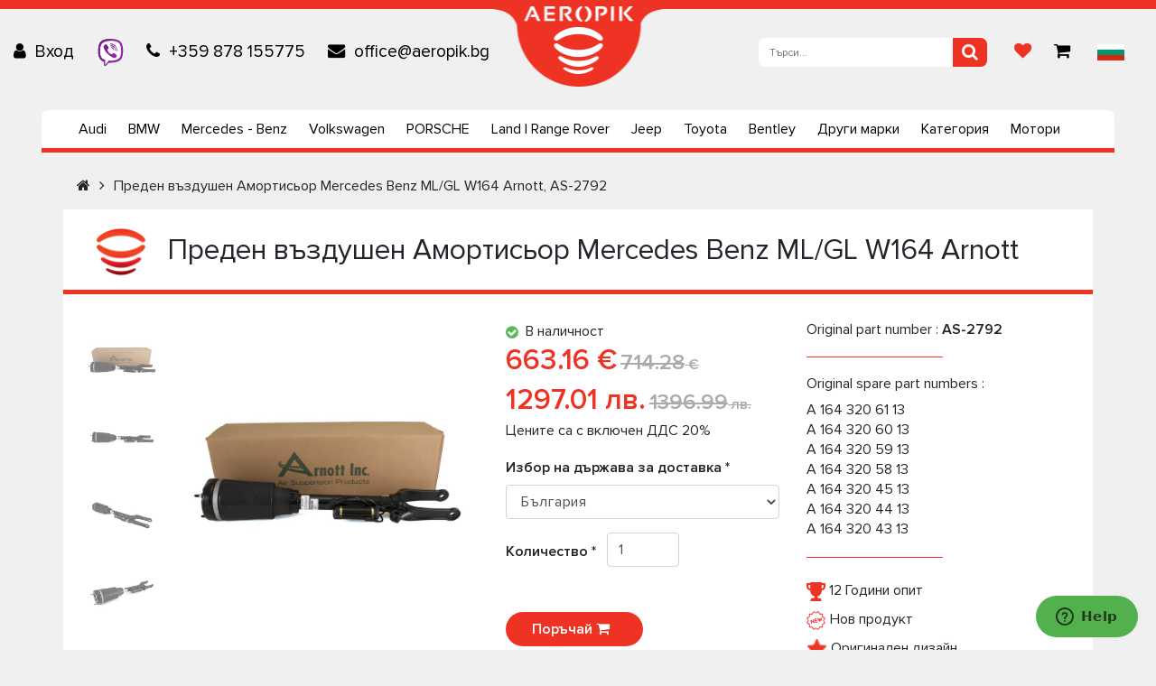

--- FILE ---
content_type: text/html; charset=utf-8
request_url: https://aeropik.bg/item/1178
body_size: 13955
content:
<!doctype html>
<html lang="bg">
<head>
	<meta http-equiv="content-type" content="text/html; charset=utf-8" />
	<link rel="shortcut icon" href="https://res.aeropik.com/res/images/favicon.png">
	<title>Преден въздушен Амортисьор Mercedes Benz ML/GL W164 Arnott, AS-2792</title>
	<meta name="description" content="<p>Преден въздушен Амортисьор Mercedes Benz ML/GL W164 Arnott<br />
Гумената част е от материал на Continental Contitech.<br />
Arnott USA- Нов с 2 години гаранция<br />
Преден въздушен Амортисьор Mercedes Benz ML/GL W164 Arnott е нов амортисьор . Частта не е рециклирана или реконструирана.<br />
<br />
Преден въздушен Амортисьор Mercedes Benz ML/GL W164 Arnott може да се използва за следните автомобили:<br />
GL-CLASS (X164) GL 320 CDI / 350 BlueTEC 4-matic<br />
GL-CLASS (X164) GL 320 CDI 4-matic<br />
GL-CLASS (X164) GL 420 CDI 4-matic<br />
GL-CLASS (X164) GL 450 4-matic<br />
GL-CLASS (X164) GL 450 CDI 4-matic<br />
GL-CLASS (X164) GL 500 4-matic<br />
M-CLASS (W164) ML 320 CDI 4-matic<br />
M-CLASS (W164) ML 350 4-matic<br />
M-CLASS (W164) ML 420 CDI 4-matic<br />
<br />
<br />
Преден въздушен Амортисьор Mercedes Benz ML/GL W164 Arnott заменя амортисьори със следните оригинални номера:<br />
1643204313<br />
1643205813<br />
1643204613<br />
1643206013<br />
1643205913<br />
1643204413<br />
164320581339<br />
164320601339<br />
164320591339<br />
164320581380<br />
<br />
Преден въздушен Амортисьор Mercedes Benz ML /GL W164 Arnott със следните означения:<br />
ML и GL:<br />
280 -, 300 -, 320 -, 350 -, 420 -, 450 -, 500 -, 550 CDI 4MATIC<br />
350 Blue TEC 4MATIC (само за GL)<br />
822, 823, 824, 825, 828, 871, 886, 195</p>
" />
	<meta name="keywords" content="A 164 320 61 13,A 164 320 60 13,A 164 320 59 13,A 164 320 58 13,A 164 320 45 13,A 164 320 44 13,A 164 320 43 13">
	<meta name="language" content="BG">
	<meta name="robots" content="INDEX, FOLLOW" /> 
	<meta name="distribution" content="global" />
	<meta name="revisit-after" content="12 hours" /> 
	<meta name="author" content="Гейт.БГ" />
	<meta http-equiv="Cache-control" content="Public">
	<meta name="viewport" content="width=device-width, initial-scale=1">
	<meta property="og:title" content="Преден въздушен Амортисьор Mercedes Benz ML/GL W164 Arnott, AS-2792" />
	<meta property="og:description" content="<p>Преден въздушен Амортисьор Mercedes Benz ML/GL W164 Arnott<br />
Гумената част е от материал на Continental Contitech.<br />
Arnott USA- Нов с 2 години гаранция<br />
Преден въздушен Амортисьор Mercedes Benz ML/GL W164 Arnott е нов амортисьор . Частта не е рециклирана или реконструирана.<br />
<br />
Преден въздушен Амортисьор Mercedes Benz ML/GL W164 Arnott може да се използва за следните автомобили:<br />
GL-CLASS (X164) GL 320 CDI / 350 BlueTEC 4-matic<br />
GL-CLASS (X164) GL 320 CDI 4-matic<br />
GL-CLASS (X164) GL 420 CDI 4-matic<br />
GL-CLASS (X164) GL 450 4-matic<br />
GL-CLASS (X164) GL 450 CDI 4-matic<br />
GL-CLASS (X164) GL 500 4-matic<br />
M-CLASS (W164) ML 320 CDI 4-matic<br />
M-CLASS (W164) ML 350 4-matic<br />
M-CLASS (W164) ML 420 CDI 4-matic<br />
<br />
<br />
Преден въздушен Амортисьор Mercedes Benz ML/GL W164 Arnott заменя амортисьори със следните оригинални номера:<br />
1643204313<br />
1643205813<br />
1643204613<br />
1643206013<br />
1643205913<br />
1643204413<br />
164320581339<br />
164320601339<br />
164320591339<br />
164320581380<br />
<br />
Преден въздушен Амортисьор Mercedes Benz ML /GL W164 Arnott със следните означения:<br />
ML и GL:<br />
280 -, 300 -, 320 -, 350 -, 420 -, 450 -, 500 -, 550 CDI 4MATIC<br />
350 Blue TEC 4MATIC (само за GL)<br />
822, 823, 824, 825, 828, 871, 886, 195</p>
" />
	<meta property="og:url" content="https://aeropik.bg/item/1178" />
	<meta property="og:type" content="product" />
	<meta property="og:image" content="https://support.aeropik.bg/files/IMG/4-20211116140180967.imgM" />
	<link rel="alternate" hreflang="en" href="https://aeropik.eu/item/1178" />
	<link rel="alternate" hreflang="bg" href="https://aeropik.bg/item/1178" />
	<link rel="alternate" hreflang="es" href="https://aeropik.es/item/1178" />
	<link rel="alternate" hreflang="fr" href="https://aeropik.fr/item/1178" />
	<link rel="alternate" hreflang="it" href="https://aeropik.it/item/1178" />
	<link rel="alternate" hreflang="ro" href="https://aeropik.ro/item/1178" />
	<link rel="alternate" hreflang="el" href="https://aeropik.gr/item/1178" />
	<link rel="alternate" hreflang="hu" href="https://aeropik.hu/item/1178" />
	<link rel="alternate" hreflang="pl" href="https://aeropik.pl/item/1178" />
	<link rel="alternate" hreflang="sl" href="https://aeropik.si/item/1178" />
	<link href="https://res.aeropik.com/core/sf.min.css?v=1.59" rel="stylesheet" media="all" />
	<link href="https://res.aeropik.com/icons/mimetype.min.css?v=1.13" media="screen" type="text/css" rel="stylesheet">
	<link href="https://res.aeropik.com/font-awesome/4.7.0/css/font-awesome.min.css" rel="stylesheet" media="screen" />
	<link href="https://res.aeropik.com/bootstrap/4.6.2/bootstrap.min.css" rel="stylesheet" media="screen" />
	<link href="https://res.aeropik.com/fonts/proxima-nova/proxima-nova.min.css" rel="stylesheet" media="screen" />
	<link href="https://res.aeropik.com/res/style.css?v=1.88" media="screen" type="text/css" rel="stylesheet"/>
	<link href="https://res.aeropik.com/res/plugins/slick.min.css" media="screen" type="text/css" rel="stylesheet"/>
	<link href="https://res.aeropik.com/res/plugins/photoswipe.min.css" media="screen" type="text/css" rel="stylesheet"/>
	<link href="https://res.aeropik.com/res/plugins/default-skin/default-skin.min.css" media="screen" type="text/css" rel="stylesheet"/> 
	<script src="https://res.aeropik.com/jQuery/jquery-3.6.3.min.js"></script>
	<script src="https://res.aeropik.com/core/enki.min.js?v=1.25" ></script> 
	<!-- Global site tag (gtag.js) - Google Analytics -->
<script async src="https://www.googletagmanager.com/gtag/js?id=G-TBE67BKSXK"></script>
<script>
  window.dataLayer = window.dataLayer || [];
  function gtag(){dataLayer.push(arguments);}
  gtag('js', new Date());
  gtag('config', 'G-TBE67BKSXK');
  gtag('config', 'AW-1004122923');
</script>
	<meta name="google-site-verification" content="h0gVKoKH4B1UTraU9yEnE68FgWJqhOvrlGYwD2-GO7Q" />
<!--Start of Zendesk Chat Script-->
<script type="text/javascript">
window.$zopim||(function(d,s){var z=$zopim=function(c){z._.push(c)},$=z.s=
d.createElement(s),e=d.getElementsByTagName(s)[0];z.set=function(o){z.set.
_.push(o)};z._=[];z.set._=[];$.async=!0;$.setAttribute("charset","utf-8");
$.src="https://v2.zopim.com/?zMJAODYYc1wtdMherWzU5Ro3hzIU967y";z.t=+new Date;$.
type="text/javascript";e.parentNode.insertBefore($,e)})(document,"script");
</script>
<!--End of Zendesk Chat Script-->
<script type="application/ld+json">
{
	"@context": "https://schema.org",
	"@type": "Product",
	"name": "Преден въздушен Амортисьор Mercedes Benz ML/GL W164 Arnott, AS-2792",
	"description": "<p>Преден въздушен Амортисьор Mercedes Benz ML/GL W164 Arnott<br />
Гумената част е от материал на Continental Contitech.<br />
Arnott USA- Нов с 2 години гаранция<br />
Преден въздушен Амортисьор Mercedes Benz ML/GL W164 Arnott е нов амортисьор . Частта не е рециклирана или реконструирана.<br />
<br />
Преден въздушен Амортисьор Mercedes Benz ML/GL W164 Arnott може да се използва за следните автомобили:<br />
GL-CLASS (X164) GL 320 CDI / 350 BlueTEC 4-matic<br />
GL-CLASS (X164) GL 320 CDI 4-matic<br />
GL-CLASS (X164) GL 420 CDI 4-matic<br />
GL-CLASS (X164) GL 450 4-matic<br />
GL-CLASS (X164) GL 450 CDI 4-matic<br />
GL-CLASS (X164) GL 500 4-matic<br />
M-CLASS (W164) ML 320 CDI 4-matic<br />
M-CLASS (W164) ML 350 4-matic<br />
M-CLASS (W164) ML 420 CDI 4-matic<br />
<br />
<br />
Преден въздушен Амортисьор Mercedes Benz ML/GL W164 Arnott заменя амортисьори със следните оригинални номера:<br />
1643204313<br />
1643205813<br />
1643204613<br />
1643206013<br />
1643205913<br />
1643204413<br />
164320581339<br />
164320601339<br />
164320591339<br />
164320581380<br />
<br />
Преден въздушен Амортисьор Mercedes Benz ML /GL W164 Arnott със следните означения:<br />
ML и GL:<br />
280 -, 300 -, 320 -, 350 -, 420 -, 450 -, 500 -, 550 CDI 4MATIC<br />
350 Blue TEC 4MATIC (само за GL)<br />
822, 823, 824, 825, 828, 871, 886, 195</p>
",
	"image": "https://support.aeropik.bg/files/IMG/4-20211116140180967.imgM",
	"manufacturer": {
		"@type": "Organization",
		"name": "Arnott"
  	},
	"brand": {
		"@type": "Brand",
		"name": "AEROPIK"
  	},
	"mpn": "AS-2792",
	"sku": "AS-2792",
	"offers": {
		"@type": "Offer",
		"url": "https://aeropik.bg/item/1178",
		"itemCondition": "https://schema.org/NewCondition",
		"availability": "https://schema.org/InStock",
		"price": "663.16",
		"priceCurrency": "EUR"
	}
}
</script>
</head>
<body>

<header class="">
	<div class="container-fluid">
		<div class="row align-items-start">
			<div class="col-12 align-self-center">
				<div class="aerologo">
					<a  href="https://aeropik.bg/"><img src="https://res.aeropik.com/res/images/logo-aero.png" alt="logo" title="AEROPIK"></a>
				</div>
				<div class="topmenu">
					<nav class="navbar navbar-expand-lg nav-topleft p0">
					<ul>
					<li><a href="https://aeropik.bg/login" title="Вход"><i class="fa fa-user"></i>&nbsp;&nbsp;<span>Вход</span></a></li>
						<li><a href="viber://chat/?number=%2B359878155775"><img src="https://res.aeropik.com/icons/SVG/viber.svg" style="width:30px;height:30px;" alt="Viber"></a></li>
						<li><a  href="tel:+359878155775"><i class="fa info-link fa-phone"></i>&nbsp;&nbsp;<span>+359 878 155775</span></a></li>
						<li class="d-none d-lg-inline-block"><a  href="mailto:office@aeropik.bg"><i class="fa info-link fa-envelope"></i>&nbsp;&nbsp;<span>office@aeropik.bg</span></a></li>
					</ul>
					</nav>
					
		<nav class="navbar navbar-expand-lg nav-topright p0">
			<ul>
				<li class="d-none d-sm-inline-block"><i class="fa fa-heart dc" onclick="window.location.href = 'https://aeropik.bg/wishlist'" style="cursor: pointer;"></i></li>
				<li><i class="fa fa-shopping-cart" onclick="window.location.href = 'https://aeropik.bg/cart'" style="cursor: pointer;"></i>&nbsp;&nbsp;</li><li class="dropdown"><img  src="https://res.aeropik.com/icons/flags/BG.svg" alt="BG" style="width:30px;" width="30">
					<ul class="dropdown-menu dropdown-menu-right flags"><li class="dropdown"><a href="https://aeropik.eu/item/1178">&nbsp;&nbsp;<img  src="https://res.aeropik.com/icons/flags/EN.svg" alt="EN" style="width:30px;" width="30">&nbsp;&nbsp;english</a></li><li class="dropdown"><a href="https://aeropik.bg/item/1178">&nbsp;&nbsp;<img  src="https://res.aeropik.com/icons/flags/BG.svg" alt="BG" style="width:30px;" width="30">&nbsp;&nbsp;български</a></li><li class="dropdown"><a href="https://aeropik.es/item/1178">&nbsp;&nbsp;<img  src="https://res.aeropik.com/icons/flags/ES.svg" alt="ES" style="width:30px;" width="30">&nbsp;&nbsp;español</a></li><li class="dropdown"><a href="https://aeropik.fr/item/1178">&nbsp;&nbsp;<img  src="https://res.aeropik.com/icons/flags/FR.svg" alt="FR" style="width:30px;" width="30">&nbsp;&nbsp;français</a></li><li class="dropdown"><a href="https://aeropik.it/item/1178">&nbsp;&nbsp;<img  src="https://res.aeropik.com/icons/flags/IT.svg" alt="IT" style="width:30px;" width="30">&nbsp;&nbsp;italiano</a></li><li class="dropdown"><a href="https://aeropik.ro/item/1178">&nbsp;&nbsp;<img  src="https://res.aeropik.com/icons/flags/RO.svg" alt="RO" style="width:30px;" width="30">&nbsp;&nbsp;românesc</a></li><li class="dropdown"><a href="https://aeropik.gr/item/1178">&nbsp;&nbsp;<img  src="https://res.aeropik.com/icons/flags/GR.svg" alt="GR" style="width:30px;" width="30">&nbsp;&nbsp;eλληνικά</a></li><li class="dropdown"><a href="https://aeropik.hu/item/1178">&nbsp;&nbsp;<img  src="https://res.aeropik.com/icons/flags/HU.svg" alt="HU" style="width:30px;" width="30">&nbsp;&nbsp;magyar</a></li><li class="dropdown"><a href="https://aeropik.pl/item/1178">&nbsp;&nbsp;<img  src="https://res.aeropik.com/icons/flags/PL.svg" alt="PL" style="width:30px;" width="30">&nbsp;&nbsp;polskie</a></li><li class="dropdown"><a href="https://aeropik.si/item/1178">&nbsp;&nbsp;<img  src="https://res.aeropik.com/icons/flags/SI.svg" alt="SI" style="width:30px;" width="30">&nbsp;&nbsp;slovenščina</a></li></ul></li>
			</ul>
		</nav>
	<div class="search-box nav-topright mr30 right">
		<form id="mobile_search" class="search-form top_search" method="get" action="https://aeropik.bg/">
			<input type="text" name="q" class="align-top" placeholder="Търси..." >		
			<button type="submit" class="search_button" name="search" title="Търси"><i class="fa fa-search"></i></button>
		</form>
	</div>
				</div>
		</div>
	</div>
	<div class="container-fluid menu mt20">
		
	<div class="row justify-content-center mb20">
		<div class="col-auto">
			<div class="search-box right">
				<form id="mobile_search" class="search-form center_search" method="get" action="https://aeropik.bg/">
					<input type="text" name="q" class="align-top" placeholder="Търси..." >		
					<button type="submit" class="search_button" name="search" title="Търси"><i class="fa fa-search"></i></button>
				</form>
			</div>
		</div>
	</div>
		<div class="button-block">
		<button class="menu-button navbar-toggler d-md-none" type="button" data-toggle="collapse" data-target="#MainMenu" aria-controls="MainMenu" aria-expanded="false" aria-label="Toggle navigation">Категория</button>
		</div>
		<nav class=" navbar navbar-expand-md pb0" id="main-menu">
			<div class="main-menu collapse navbar-collapse" id="MainMenu">
				<ul>
				
<li class="dropdown "><a  title="AEROPIK  | Купи сега въздушно окачване за Audi онлайн лесно и бързо на по-ниски от продажните цени. Сравнете и спестете с нашите цени!" href="https://aeropik.bg/audi">Audi</a><ul class="dropdown-menu">
<li class="dropdown "><a  title="AEROPIK  | Купи сега въздушно окачване за Audi A3/S3 V8 онлайн лесно и бързо на по-ниски от продажните цени. Сравнете и спестете с нашите цени!" href="https://aeropik.bg/model/1295">Audi A3/S3 V8 (2015-2020)</a></li>
<li class="dropdown "><a  title="AEROPIK  | Купи сега въздушно окачване за Audi A4 B8 онлайн лесно и бързо на по-ниски от продажните цени. Сравнете и спестете с нашите цени!" href="https://aeropik.bg/model/1291">Audi A4 B8 - A4 Quattro (2007-2016)</a></li>
<li class="dropdown "><a  title="AEROPIK  | Купи сега въздушно окачване за Audi A5 8T онлайн лесно и бързо на по-ниски от продажните цени. Сравнете и спестете с нашите цени!" href="https://aeropik.bg/model/1293">Audi A5 8T - A5 Quattro (2007-2017)</a></li>
<li class="dropdown "><a  title="AEROPIK  | Купи сега въздушно окачване за Audi A6 Allroad Quattro C5 4B онлайн лесно и бързо на по-ниски от продажните цени. Сравнете и спестете с нашите цени!" href="https://aeropik.bg/model/audi-allroad-a6-c5-4b">Audi A6 Allroad Quattro C5 4B (1999-2005)</a></li>
<li class="dropdown "><a  title="AEROPIK  | Купи сега въздушно окачване за Audi A6 C6 4F онлайн лесно и бързо на по-ниски от продажните цени. Сравнете и спестете с нашите цени!" href="https://aeropik.bg/model/audi-a6-4f">Audi A6 C6 4F (2005-2011)</a></li>
<li class="dropdown "><a  title="AEROPIK  | Купи сега въздушно окачване за Audi А6 C7 4G онлайн лесно и бързо на по-ниски от продажните цени. Сравнете и спестете с нашите цени!" href="https://aeropik.bg/model/audi-a6-c7-4g-sled-2011">Audi А6 C7 4G > 2011</a></li>
<li class="dropdown "><a  title="AEROPIK  | Купи сега въздушно окачване за Audi А6 C8 4K онлайн лесно и бързо на по-ниски от продажните цени. Сравнете и спестете с нашите цени!" href="https://aeropik.bg/model/1300">Audi А6 C8 4K > 2018</a></li>
<li class="dropdown "><a  title="AEROPIK  | Купи сега въздушно окачване за Audi A7 Sportback 4G онлайн лесно и бързо на по-ниски от продажните цени. Сравнете и спестете с нашите цени!" href="https://aeropik.bg/model/audi-a7-sportback-4g">Audi A7 Sportback 4G > 2011</a></li>
<li class="dropdown "><a  title="AEROPIK  | Купи сега въздушно окачване за Audi А7 C8 4K онлайн лесно и бързо на по-ниски от продажните цени. Сравнете и спестете с нашите цени!" href="https://aeropik.bg/model/1301">Audi А7 C8 4K > 2017</a></li>
<li class="dropdown "><a  title="AEROPIK  | Купи сега въздушно окачване за Audi А6 C7 4G онлайн лесно и бързо на по-ниски от продажните цени. Сравнете и спестете с нашите цени!" href="https://aeropik.bg/model/audi-a8-d3-4e">Audi А8 D3 4E (2002-2009)</a></li>
<li class="dropdown "><a  title="AEROPIK  | Купи сега въздушно окачване за Audi А8 D4 4H онлайн лесно и бързо на по-ниски от продажните цени. Сравнете и спестете с нашите цени!" href="https://aeropik.bg/model/audi-a8-d4-4h">Audi А8 D4 4H > 2010</a></li>
<li class="dropdown "><a  title="AEROPIK  | Купи сега въздушно окачване за Audi А8 D5 4N онлайн лесно и бързо на по-ниски от продажните цени. Сравнете и спестете с нашите цени!" href="https://aeropik.bg/model/1302">Audi А8 D5 4N > 2017</a></li>
<li class="dropdown "><a  title="AEROPIK  | Купи сега въздушно окачване за Audi Q5 / Q5S онлайн лесно и бързо на по-ниски от продажните цени. Сравнете и спестете с нашите цени!" href="https://aeropik.bg/model/audi-q5-q5s">Audi Q5 / Q5S > 2016</a></li>
<li class="dropdown "><a  title="AEROPIK  | Купи сега въздушно окачване за Audi Q7 4L онлайн лесно и бързо на по-ниски от продажните цени. Сравнете и спестете с нашите цени!" href="https://aeropik.bg/model/audi-q7-4l">Audi Q7 4L (2005-2015)</a></li>
<li class="dropdown "><a  title="AEROPIK  | Купи сега въздушно окачване за Audi Q7 4M > 2016 онлайн лесно и бързо на по-ниски от продажните цени. Сравнете и спестете с нашите цени!" href="https://aeropik.bg/model/audi-q7-4m">Audi Q7 4M > 2016</a></li>
<li class="dropdown "><a  title="AEROPIK  | Купи сега въздушно окачване за Audi A7 Sportback 4G онлайн лесно и бързо на по-ниски от продажните цени. Сравнете и спестете с нашите цени!" href="https://aeropik.bg/model/audi-q8-4m">Audi Q8 4M > 2018</a></li>
<li class="dropdown "><a  title="AEROPIK  | Купи сега въздушно окачване за Audi TT, TTS (8J) (2008-2015) онлайн лесно и бързо на по-ниски от продажните цени. Сравнете и спестете с нашите цени!" href="https://aeropik.bg/model/1297">Audi TT, TTS (8J) (2008-2015)</a></li>
<li class="dropdown "><a  title="AEROPIK  | Купи сега въздушно окачване за Audi TT, TT RS, TTS (8S) онлайн лесно и бързо на по-ниски от продажните цени. Сравнете и спестете с нашите цени!" href="https://aeropik.bg/model/1296">Audi TT, TT RS, TTS (8S) (2016-2021)</a></li></ul></li>
<li class="dropdown "><a  title="AEROPIK  | Купи сега въздушно окачване за BMW онлайн лесно и бързо на по-ниски от продажните цени. Сравнете и спестете с нашите цени!" href="https://aeropik.bg/bmw">BMW</a><ul class="dropdown-menu">
<li class="dropdown "><a  title="AEROPIK | Купи сега въздушно окачване за BMW 5 Е39 (1995-2003) онлайн лесно и бързо на по-ниски от продажните цени. Сравнете и спестете с нашите цени!" href="https://aeropik.bg/model/bmw-5-e39">BMW 5 Е39 (1995-2003)</a></li>
<li class="dropdown "><a  title="AEROPIK  | Купи сега въздушно окачване за BMW 5 Е61, Е61 LCI (2003-2010) онлайн лесно и бързо на по-ниски от продажните цени. Сравнете и спестете с нашите цени!" href="https://aeropik.bg/model/bmw-5-e61-e61lci">BMW 5 Е61, Е61 LCI (2003-2010)</a></li>
<li class="dropdown "><a  title="AEROPIK | Купи сега въздушно окачване за BMW 5 GT F07 (2008-2017) онлайн лесно и бързо на по-ниски от продажните цени. Сравнете и спестете с нашите цени!" href="https://aeropik.bg/model/bmw-5-gt-gran-turismo-f07-5-f11">BMW 5 GT F07 (2008-2017)</a></li>
<li class="dropdown "><a  title="AEROPIK | Купи сега въздушно окачване за BMW 5 F11 Touring (2009-2017) онлайн лесно и бързо на по-ниски от продажните цени. Сравнете и спестете с нашите цени!" href="https://aeropik.bg/model/bmw-5-touring-f11">BMW 5 F11 Touring (2009-2017)</a></li>
<li class="dropdown "><a  title="AEROPIK | Купи сега въздушно окачване за BMW 5 G31 Touring (2016-2023) онлайн лесно и бързо на по-ниски от продажните цени. Сравнете и спестете с нашите цени!" href="https://aeropik.bg/model/1309">BMW 5 G31 Touring (2016-2023)</a></li>
<li class="dropdown "><a  title="AEROPIK | Купи сега въздушно окачване за BMW 6 Gran Turismo G32 (2017-2023) онлайн лесно и бързо на по-ниски от продажните цени. Сравнете и спестете с нашите цени!" href="https://aeropik.bg/model/1310">BMW 6 Gran Turismo G32 (2017-2023)</a></li>
<li class="dropdown "><a  title="AEROPIK  | Купи сега въздушно окачване за BMW 7 Е65 (2001-2008) онлайн лесно и бързо на по-ниски от продажните цени. Сравнете и спестете с нашите цени!" href="https://aeropik.bg/model/bmw-7-e65">BMW 7 Е65 (2001-2008)</a></li>
<li class="dropdown "><a  title="AEROPIK  | Купи сега въздушно окачване за BMW 7 Е66 (2001-2008) онлайн лесно и бързо на по-ниски от продажните цени. Сравнете и спестете с нашите цени!" href="https://aeropik.bg/model/bmw-7-e66">BMW 7 Е66 (2001-2008)</a></li>
<li class="dropdown "><a  title="AEROPIK | Купи сега въздушно окачване за BMW 7 F01 / F02 / F04 (2008-2015) онлайн лесно и бързо на по-ниски от продажните цени. Сравнете и спестете с нашите цени!" href="https://aeropik.bg/model/bmw-7-f01-f02-f04">BMW 7 F01 / F02 / F04 (2008-2015)</a></li>
<li class="dropdown "><a  title="AEROPIK | Купи сега въздушно окачване за BMW 7 G11, G12  (2015-2019) онлайн лесно и бързо на по-ниски от продажните цени. Сравнете и спестете с нашите цени!" href="https://aeropik.bg/model/bmw-7-g11-g12">BMW 7 G11, G12 (2015-2019)</a></li>
<li class="dropdown "><a  title="AEROPIK  | Купи сега въздушно окачване за BMW X5 Е53 онлайн лесно и бързо на по-ниски от продажните цени. Сравнете и спестете с нашите цени!" href="https://aeropik.bg/model/bmw-x5-e53">BMW X5 Е53 (1999-2005)</a></li>
<li class="dropdown "><a  title="AEROPIK  | Купи сега въздушно окачване за BMW X5 Е70 (2006-2013) онлайн лесно и бързо на по-ниски от продажните цени. Сравнете и спестете с нашите цени!" href="https://aeropik.bg/model/bmw-x5-e70">BMW X5 Е70 (2006-2013)</a></li>
<li class="dropdown "><a  title="AEROPIK | Купи сега въздушно окачване за BMW X5 F15 > 2013 онлайн лесно и бързо на по-ниски от продажните цени. Сравнете и спестете с нашите цени!" href="https://aeropik.bg/model/bmw-x5-f15">BMW X5 F15 > 2013</a></li>
<li class="dropdown "><a  title="BMW X5 (G05 / F95) > 2018" href="https://aeropik.bg/model/bmw-x5-g05">BMW X5 (G05 / F95) > 2018</a></li>
<li class="dropdown "><a  title="AEROPIK | Купи сега въздушно окачване за BMW X6 E71 (2006-2014) онлайн лесно и бързо на по-ниски от продажните цени. Сравнете и спестете с нашите цени!" href="https://aeropik.bg/model/bmw-x6">BMW X6 E71 (2006-2014)</a></li>
<li class="dropdown "><a  title="AEROPIK | Купи сега въздушно окачване за BMW X6 F16 > 2014 онлайн лесно и бързо на по-ниски от продажните цени. Сравнете и спестете с нашите цени!" href="https://aeropik.bg/model/bmw-x6-f16">BMW X6 F16 > 2014</a></li>
<li class="dropdown "><a  title="AEROPIK | Купи сега въздушно окачване за BMW X6 G06 онлайн лесно и бързо на по-ниски от продажните цени. Сравнете и спестете с нашите цени!" href="https://aeropik.bg/model/bmw-x6-g06">BMW X6 (G06 / F96) > 2019</a></li>
<li class="dropdown "><a  title="AEROPIK | Купи сега въздушно окачване за BMW X7 (G07) онлайн лесно и бързо на по-ниски от продажните цени. Сравнете и спестете с нашите цени!" href="https://aeropik.bg/model/bmw-x7-g07">BMW X7 (G07) > 2019</a></li></ul></li>
<li class="dropdown "><a  title="AEROPIK  | Купи сега въздушно окачване за Mercedes Benz онлайн лесно и бързо на по-ниски от продажните цени. Сравнете и спестете с нашите цени!" href="https://aeropik.bg/mercedes">Mercedes - Benz</a><ul class="dropdown-menu">
<li class="dropdown "><a  title="AEROPIK  | Купи сега въздушно окачване за Mercedes ML / GL W164 онлайн лесно и бързо на по-ниски от продажните цени. Сравнете и спестете с нашите цени!" href="https://aeropik.bg/model/mercedes-ml-gl-w164">Mercedes ML/GL W164(2005-2011)</a></li>
<li class="dropdown "><a  title="AEROPIK | Купи сега въздушно окачване за Mercedes ML 63 AMG онлайн лесно и бързо на по-ниски от продажните цени. Сравнете и спестете с нашите цени!" href="https://aeropik.bg/model/mercedes-ml-63-amg">Mercedes ML W164 63 AMG (2005-2011)</a></li>
<li class="dropdown "><a  title="AEROPIK | Купи сега въздушно окачване за Mercedes ML/GL W166 онлайн лесно и бързо на по-ниски от продажните цени. Сравнете и спестете с нашите цени!" href="https://aeropik.bg/model/mercedes-ml-gl-w166-ot-2011">Mercedes ML/GL W166 (2011-2015)</a></li>
<li class="dropdown "><a  href="https://aeropik.bg/model/1327">Mercedes GLE W166 (2015-2018)</a></li>
<li class="dropdown "><a  href="https://aeropik.bg/model/1305">Mercedes GLS X166 (2015-2019)</a></li>
<li class="dropdown "><a  title="AEROPIK  | Купи сега въздушно окачване за Mercedes GLE C167 Coupe 2019+ онлайн лесно и бързо на по-ниски от продажните цени. Сравнете и спестете с нашите цени!" href="https://aeropik.bg/model-mercede-gle-c167-coupe">Mercedes GLE C167 Coupe 2019+</a></li>
<li class="dropdown "><a  title="AEROPIK  | Купи сега въздушно окачване за Mercedes GLS X167 2019+ онлайн лесно и бързо на по-ниски от продажните цени. Сравнете и спестете с нашите цени!" href="https://aeropik.bg/model-mercede-gls-x167">Mercedes GLS X167 2019+</a></li>
<li class="dropdown "><a  title="AEROPIK  | Купи сега въздушно окачване за Mercedes GLK X204 (2008-2015) онлайн лесно и бързо на по-ниски от продажните цени. Сравнете и спестете с нашите цени!" href="https://aeropik.bg/model/1292">Mercedes GLK X204 (2008-2015)</a></li>
<li class="dropdown "><a  title="AEROPIK | Купи сега въздушно окачване за Mercedes C W205 онлайн лесно и бързо на по-ниски от продажните цени. Сравнете и спестете с нашите цени!" href="https://aeropik.bg/model/mercedes-c-w205">Mercedes C W205 (2013-2022)</a></li>
<li class="dropdown "><a  title="AEROPIK | Купи сега въздушно окачване за Mercedes E W211  онлайн лесно и бързо на по-ниски от продажните цени. Сравнете и спестете с нашите цени!" href="https://aeropik.bg/model/mercedes-e-w211">Mercedes E W211(2002-2009)</a></li>
<li class="dropdown "><a  title="AEROPIK | Купи сега въздушно окачване за Mercedes E W212 /S 212 > 2010 онлайн лесно и бързо на по-ниски от продажните цени. Сравнете и спестете с нашите цени!" href="https://aeropik.bg/model/mercedes-e-w212">Mercedes E W212/S 212 > 2010</a></li>
<li class="dropdown "><a  title="AEROPIK  | Купи сега въздушно окачване за 
Mercedes E W213 онлайн лесно и бързо на по-ниски от продажните цени. Сравнете и спестете с нашите цени!" href="https://aeropik.bg/model/mercedes-e-w213">Mercedes E W213 > 2017</a></li>
<li class="dropdown "><a  title="AEROPIK  | Купи сега въздушно окачване за 
Mercedes E C238 Coupe онлайн лесно и бързо на по-ниски от продажните цени. Сравнете и спестете с нашите цени!" href="https://aeropik.bg/model/mercedes-e-c238">Mercedes E C238 Coupe / A238 Cabriolet > 2016</a></li>
<li class="dropdown "><a  title="AEROPIK  | Купи сега въздушно окачване за Mercedes ML / GL W164 онлайн лесно и бързо на по-ниски от продажните цени. Сравнете и спестете с нашите цени!" href="https://aeropik.bg/model/mercedes-benz-cl-w216">Mercedes CL W216 (2006-2014)</a></li>
<li class="dropdown "><a  title="AEROPIK  | Купи сега въздушно окачване за Mercedes CLS W218  онлайн лесно и бързо на по-ниски от продажните цени. Сравнете и спестете с нашите цени!" href="https://aeropik.bg/model/mercedes-cls-w218">Mercedes CLS W218 > 2011</a></li>
<li class="dropdown "><a  title="AEROPIK  | Купи сега въздушно окачване за Mercedes CLS W219  онлайн лесно и бързо на по-ниски от продажните цени. Сравнете и спестете с нашите цени!" href="https://aeropik.bg/model/mercedes-cls-w219">Mercedes CLS W219 (2005-2010)</a></li>
<li class="dropdown "><a  title="AEROPIK  | Купи сега въздушно окачване за Mercedes CLS W257 онлайн лесно и бързо на по-ниски от продажните цени. Сравнете и спестете с нашите цени!" href="https://aeropik.bg/model/mercedes-cls-w257">Mercedes CLS W257 > 2018</a></li>
<li class="dropdown "><a  title="AEROPIK  | Купи сега въздушно окачване за Mercedes S W220  онлайн лесно и бързо на по-ниски от продажните цени. Сравнете и спестете с нашите цени!" href="https://aeropik.bg/model/mercedes-s-w220">Mercedes S W220 (1998-2005)</a></li>
<li class="dropdown "><a  title="AEROPIK  | Купи сега въздушно окачване за Mercedes S W221 онлайн лесно и бързо на по-ниски от продажните цени. Сравнете и спестете с нашите цени!" href="https://aeropik.bg/model/mercedes-benz-s-w221">Mercedes S W221 (2006-2013)</a></li>
<li class="dropdown "><a  title="AEROPIK | Купи сега въздушно окачване за Mercedes S W222 онлайн лесно и бързо на по-ниски от продажните цени. Сравнете и спестете с нашите цени!" href="https://aeropik.bg/model/mercedes-benz-s-w222">Mercedes S W222 > 2013</a></li>
<li class="dropdown "><a  href="https://aeropik.bg/model/mercedes-sl-r231">Mercedes SL Class R231 (2013-2019)</a></li>
<li class="dropdown "><a  title="AEROPIK | Купи сега въздушно окачване за Mercedes R W251 онлайн лесно и бързо на по-ниски от продажните цени. Сравнете и спестете с нашите цени!" href="https://aeropik.bg/model/mercedes-r-w251">Mercedes R W251 (2005-2012)</a></li>
<li class="dropdown "><a  title="AEROPIK  | Купи сега въздушно окачване за Mercedes R W251 онлайн лесно и бързо на по-ниски от продажните цени. Сравнете и спестете с нашите цени!" href="https://aeropik.bg/model/mercedes-glc-w253">Mercedes GLC X253 (2016-2019)</a></li>
<li class="dropdown "><a  title="AEROPIK  | Купи сега въздушно окачване за Mercedes GLE Coupe W292 онлайн лесно и бързо на по-ниски от продажните цени. Сравнете и спестете с нашите цени!" href="https://aeropik.bg/model/mercedes-gle-coupe-w292-1">Mercedes GLE Coupe W292 >2015</a></li>
<li class="dropdown "><a  title="AEROPIK | Купи сега въздушно окачване за Mercedes EQC N293 онлайн лесно и бързо на по-ниски от продажните цени. Сравнете и спестете с нашите цени!" href="https://aeropik.bg/model/mercedes-eqc-n293">Mercedes EQC N293 (2019-2023)</a></li>
<li class="dropdown "><a  title="AEROPIK  | Купи сега въздушно окачване за Mercedes Vito W638 онлайн лесно и бързо на по-ниски от продажните цени. Сравнете и спестете с нашите цени!" href="https://aeropik.bg/model/mercedes-vito-w638">Mercedes Vito W638 (1996-2003)</a></li>
<li class="dropdown "><a  title="AEROPIK  | Купи сега въздушно окачване за Mercedes Viano W639 онлайн лесно и бързо на по-ниски от продажните цени. Сравнете и спестете с нашите цени!" href="https://aeropik.bg/model/mercedes-viano-w639">Mercedes Viano W639 (2003-2014)</a></li>
<li class="dropdown "><a  title="AEROPIK  | Купи сега въздушно окачване за Mercedes Transporter 906 онлайн лесно и бързо на по-ниски от продажните цени. Сравнете и спестете с нашите цени!" href="https://aeropik.bg/model/mercedes-transoporter-906">Mercedes Transporter 906 (2006 - 2018)</a></li>
<li class="dropdown "><a  title="AEROPIK | Купи сега въздушно окачване за Maybach онлайн лесно и бързо на по-ниски от продажните цени. Сравнете и спестете с нашите цени!" href="https://aeropik.bg/model/maybach">Maybach</a></li></ul></li>
<li class="dropdown "><a  title="AEROPIK  | Купи сега въздушно окачване за Volkswagen онлайн лесно и бързо на по-ниски от продажните цени. Сравнете и спестете с нашите цени!" href="https://aeropik.bg/vw">Volkswagen</a><ul class="dropdown-menu">
<li class="dropdown "><a  title="AEROPIK  | Купи сега въздушно окачване за VW Touareg 7L онлайн лесно и бързо на по-ниски от продажните цени. Сравнете и спестете с нашите цени!" href="https://aeropik.bg/model/vw-touareg">VW Touareg 7L (2002 - 2010)</a></li>
<li class="dropdown "><a  title="AEROPIK  | Купи сега въздушно окачване за VW Touareg II 7P5 онлайн лесно и бързо на по-ниски от продажните цени. Сравнете и спестете с нашите цени!" href="https://aeropik.bg/model/vw-toaureg-ii-sled-2010">VW Touareg II 7P5 (2010-2018)</a></li>
<li class="dropdown "><a  title="AEROPIK  | Купи сега въздушно окачване за VW Touareg III (CR) онлайн лесно и бързо на по-ниски от продажните цени. Сравнете и спестете с нашите цени!" href="https://aeropik.bg/model/vw-toaureg-iii-cr">VW Touareg III (CR) (2018-2023)</a></li>
<li class="dropdown "><a  title="AEROPIK  | Купи сега въздушно окачване за VW Phaeton онлайн лесно и бързо на по-ниски от продажните цени. Сравнете и спестете с нашите цени!" href="https://aeropik.bg/model/vw-phaeton">VW Phaeton (2002-2013)</a></li></ul></li>
<li class="dropdown "><a  title="AEROPIK  | Купи сега въздушно окачване за PORSCHE онлайн лесно и бързо на по-ниски от продажните цени. Сравнете и спестете с нашите цени!" href="https://aeropik.bg/porsche">PORSCHE </a><ul class="dropdown-menu">
<li class="dropdown "><a  title="AEROPIK  | Купи сега въздушно окачване за Porsche Cayenne 9PA онлайн лесно и бързо на по-ниски от продажните цени. Сравнете и спестете с нашите цени!" href="https://aeropik.bg/model/porsche-cayenne-9-pa">Porsche Cayenne 9PA (2002-2010)</a></li>
<li class="dropdown "><a  title="AEROPIK  | Купи сега въздушно окачване за Porsche Cayenne 92A онлайн лесно и бързо на по-ниски от продажните цени. Сравнете и спестете с нашите цени!" href="https://aeropik.bg/model/porsche-cayenne-92a-sled-2010">Porsche Cayenne 92A > 2010</a></li>
<li class="dropdown "><a  title="AEROPIK  | Купи сега въздушно окачване за Porsche Cayenne 9Y > 2017 онлайн лесно и бързо на по-ниски от продажните цени. Сравнете и спестете с нашите цени!" href="https://aeropik.bg/model/porsche-cayenne-9y">Porsche Cayenne 9Y > 2017</a></li>
<li class="dropdown "><a  title="AEROPIK  | Купи сега въздушно окачване за Porsche Panamera онлайн лесно и бързо на по-ниски от продажните цени. Сравнете и спестете с нашите цени!" href="https://aeropik.bg/model/porsche-panamera">Porsche Panamera 970 (2010-2013)</a></li>
<li class="dropdown "><a  href="https://aeropik.bg/model/1294">Porsche Panamera 970 (2013-2016)</a></li>
<li class="dropdown "><a  title="AEROPIK  | Купи сега въздушно окачване за Porsche Panamera > 2016 онлайн лесно и бързо на по-ниски от продажните цени. Сравнете и спестете с нашите цени!" href="https://aeropik.bg/model/porsche-panamera-2016">Porsche Panamera 971 > 2016</a></li>
<li class="dropdown "><a  title="AEROPIK  | Купи сега въздушно окачване за Porsche Macan онлайн лесно и бързо на по-ниски от продажните цени. Сравнете и спестете с нашите цени!" href="https://aeropik.bg/model/porsche-macan">Porsche Macan > 2014</a></li>
<li class="dropdown "><a  title="AEROPIK  | Купи сега въздушно окачване за Porsche Taycan онлайн лесно и бързо на по-ниски от продажните цени. Сравнете и спестете с нашите цени!" href="https://aeropik.bg/model/porsche-taycan">Porsche Taycan 9J1 > 2019</a></li>
<li class="dropdown "><a  title="AEROPIK  | Купи сега въздушно окачване за Porsche 911 онлайн лесно и бързо на по-ниски от продажните цени. Сравнете и спестете с нашите цени!" href="https://aeropik.bg/model/porsche-911">Porsche 911 (991 GT3) 2013-2020</a></li></ul></li>
<li class="dropdown "><a  title="AEROPIK | Купи сега въздушно окачване за Land Rover | Range Rover онлайн лесно и бързо на по-ниски от продажните цени. Сравнете и спестете с нашите цени!" href="https://aeropik.bg/land-range-rover">Land | Range Rover</a><ul class="dropdown-menu">
<li class="dropdown "><a  title="AEROPIK | Купи сега въздушно окачване за Land Rover Discovery 2 онлайн лесно и бързо на по-ниски от продажните цени. Сравнете и спестете с нашите цени!" href="https://aeropik.bg/model/discovery-2">Land Rover Discovery 2 (1998 - 2004)</a></li>
<li class="dropdown "><a  title="AEROPIK  | Купи сега въздушно окачване за Land Rover Discovery 3 / Discovery 4 (L319) онлайн лесно и бързо на по-ниски от продажните цени. Сравнете и спестете с нашите цени!" href="https://aeropik.bg/model/land-rover-discovery-3">Land Rover Discovery 3 / Discovery 4 (L319) (2004-2009)</a></li>
<li class="dropdown "><a  title="AEROPIK | Купи сега въздушно окачване за Land Rover Discovery 5 онлайн лесно и бързо на по-ниски от продажните цени. Сравнете и спестете с нашите цени!" href="https://aeropik.bg/model/land-rover-discovery-5">Land Rover Discovery 5 L462 > 2017</a></li>
<li class="dropdown "><a  title="AEROPIK | Купи сега въздушно окачване за Land Rover Defender L663 2019+ онлайн лесно и бързо на по-ниски от продажните цени. Сравнете и спестете с нашите цени!" href="https://aeropik.bg/model/land-rover-defender-l663">Land Rover Defender L663 2019+</a></li>
<li class="dropdown "><a  title="AEROPIK  | Купи сега въздушно окачване за Range Rover MKII P38 онлайн лесно и бързо на по-ниски от продажните цени. Сравнете и спестете с нашите цени!" href="https://aeropik.bg/model/range-rover-p38">Range Rover MKII P38 (1995 - 2002)</a></li>
<li class="dropdown "><a  title="AEROPIK  | Купи сега въздушно окачване за Range Rover MKIII L322 онлайн лесно и бързо на по-ниски от продажните цени. Сравнете и спестете с нашите цени!" href="https://aeropik.bg/model/range-rover-mk3-l322">Range Rover MKIII L322 (2002-2012)</a></li>
<li class="dropdown "><a  title="AEROPIK  | Купи сега въздушно окачване за Range Rover Sport L320 онлайн лесно и бързо на по-ниски от продажните цени. Сравнете и спестете с нашите цени!" href="https://aeropik.bg/model/range-rover-sport-l320">Range Rover Sport L320 (2005-2013)</a></li>
<li class="dropdown "><a  title="AEROPIK  | Купи сега въздушно окачване за Range Rover L405 онлайн лесно и бързо на по-ниски от продажните цени. Сравнете и спестете с нашите цени!" href="https://aeropik.bg/model/range-rover-l405">Range Rover L405 > 2013</a></li>
<li class="dropdown "><a  title="AEROPIK  | Купи сега въздушно окачване за Range Rover Sport L494 онлайн лесно и бързо на по-ниски от продажните цени. Сравнете и спестете с нашите цени!" href="https://aeropik.bg/model/range-rover-sport-l494">Range Rover Sport L494 > 2013</a></li>
<li class="dropdown "><a  title="AEROPIK  | Купи сега въздушно окачване за Range Rover Velar онлайн лесно и бързо на по-ниски от продажните цени. Сравнете и спестете с нашите цени!" href="https://aeropik.bg/model/1288">Range Rover Velar L560 > 2017</a></li>
<li class="dropdown "><a  title="AEROPIK  | Купи сега въздушно окачване за Range Rover Evoque L538 онлайн лесно и бързо на по-ниски от продажните цени. Сравнете и спестете с нашите цени!" href="https://aeropik.bg/model/1320">Range Rover Evoque L538 (2011-2018)</a></li></ul></li>
<li class="dropdown "><a  title="AEROPIK | Купи сега въздушно окачване за Jeep онлайн лесно и бързо на по-ниски от продажните цени. Сравнете и спестете с нашите цени!" href="https://aeropik.bg/jeep">Jeep</a><ul class="dropdown-menu">
<li class="dropdown "><a  title="AEROPIK | Купи сега въздушно окачване за JEEP Grand Cherokee 2010-2015 онлайн лесно и бързо на по-ниски от продажните цени. Сравнете и спестете с нашите цени!" href="https://aeropik.bg/model/jeep-grand-cherokee-2010-2015">JEEP Grand Cherokee WK2 > 2011</a></li></ul></li>
<li class="dropdown "><a  title="AEROPIK | Купи сега въздушно окачване за Toyota онлайн лесно и бързо на по-ниски от продажните цени. Сравнете и спестете с нашите цени!" href="https://aeropik.bg/toyota">Toyota</a><ul class="dropdown-menu">
<li class="dropdown "><a  title="AEROPIK | Купи сега въздушно окачване за Toyota Land Cruiser J100 онлайн лесно и бързо на по-ниски от продажните цени. Сравнете и спестете с нашите цени!" href="https://aeropik.bg/model/toyota-land-cruiser-j100">Toyota Land Cruiser J100 (1998-2008)</a></li>
<li class="dropdown "><a  title="AEROPIK | Купи сега въздушно окачване за Toyota Land Cruiser J120 (2002-2009) онлайн лесно и бързо на по-ниски от продажните цени. Сравнете и спестете с нашите цени!" href="https://aeropik.bg/model/toyota-land-cruiser-j120-2002-2009">Toyota Land Cruiser J120 (2002-2009)</a></li>
<li class="dropdown "><a  title="AEROPIK | Купи сега въздушно окачване за Toyota Land Cruiser J150 (2009-2019) онлайн лесно и бързо на по-ниски от продажните цени. Сравнете и спестете с нашите цени!" href="https://aeropik.bg/model/toyota-land-cruiser-j150-2009-2019">Toyota Land Cruiser J150 (2009-2019)</a></li>
<li class="dropdown "><a  title="AEROPIK | Купи сега въздушно окачване за Toyota Land Cruiser J200 онлайн лесно и бързо на по-ниски от продажните цени. Сравнете и спестете с нашите цени!" href="https://aeropik.bg/model/toyota-land-cruiser-j200">Toyota Land Cruiser J200 > 2008</a></li>
<li class="dropdown "><a  title="AEROPIK | Купи сега въздушно окачване за Toyota Sequoia (XK60) онлайн лесно и бързо на по-ниски от продажните цени. Сравнете и спестете с нашите цени!" href="https://aeropik.bg/model/toyota-sequoia-xk60">Toyota Sequoia (XK60)</a></li></ul></li>
<li class="dropdown "><a  title="AEROPIK | Купи сега въздушно окачване за Bentley онлайн лесно и бързо на по-ниски от продажните цени. Сравнете и спестете с нашите цени!" href="https://aeropik.bg/bentley">Bentley</a><ul class="dropdown-menu">
<li class="dropdown "><a  title="AEROPIK | Купи сега въздушно окачване за Bentley Continental GT (2003-2018) онлайн лесно и бързо на по-ниски от продажните цени. Сравнете и спестете с нашите цени!" href="https://aeropik.bg/model/bentley-continental-gt-2003-2018">Bentley Continental GT (2003-2018)</a></li>
<li class="dropdown "><a  title="AEROPIK | Купи сега въздушно окачване за Bentley Bentayga 4V1 2016-- онлайн лесно и бързо на по-ниски от продажните цени. Сравнете и спестете с нашите цени!" href="https://aeropik.bg/model/1308">Bentley Bentayga 4V1 2016--</a></li></ul></li>
<li class="dropdown "><a  href="https://aeropik.bg/model/1009">Други марки</a><ul class="dropdown-menu">
<li class="dropdown "><a  title="AEROPIK  | Купи сега въздушно окачване за Acura онлайн лесно и бързо на по-ниски от продажните цени. Сравнете и спестете с нашите цени!" href="https://aeropik.bg/model/1122">Acura</a></li>
<li class="dropdown "><a  title="AEROPIK | Купи сега въздушно окачване за Tesla онлайн лесно и бързо на по-ниски от продажните цени. Сравнете и спестете с нашите цени!" href="https://aeropik.bg/model/1125">Tesla</a></li>
<li class="dropdown "><a  title="AEROPIK | Купи сега въздушно окачване за Hummer онлайн лесно и бързо на по-ниски от продажните цени. Сравнете и спестете с нашите цени!" href="https://aeropik.bg/model/1131">Hummer</a></li>
<li class="dropdown "><a  title="AEROPIK | Купи сега въздушно окачване за Buick онлайн лесно и бързо на по-ниски от продажните цени. Сравнете и спестете с нашите цени!" href="https://aeropik.bg/model/1130">Buick</a></li>
<li class="dropdown "><a  title="AEROPIK | Купи сега въздушно окачване за Cadillac онлайн лесно и бързо на по-ниски от продажните цени. Сравнете и спестете с нашите цени!" href="https://aeropik.bg/model/1139">Cadillac</a></li>
<li class="dropdown "><a  title="AEROPIK  | Купи сега въздушно окачване за Chevrolet онлайн лесно и бързо на по-ниски от продажните цени. Сравнете и спестете с нашите цени!" href="https://aeropik.bg/model/1146">Chevrolet</a></li>
<li class="dropdown "><a  title="AEROPIK | Купи сега въздушно окачване за Citroen онлайн лесно и бързо на по-ниски от продажните цени. Сравнете и спестете с нашите цени!" href="https://aeropik.bg/model/1142">Citroen</a></li>
<li class="dropdown "><a  title="AEROPIK | Купи сега въздушно окачване за Dodge онлайн лесно и бързо на по-ниски от продажните цени. Сравнете и спестете с нашите цени!" href="https://aeropik.bg/model/1121">Dodge</a></li>
<li class="dropdown "><a  title="AEROPIK  | Купи сега въздушно окачване за Fiat онлайн лесно и бързо на по-ниски от продажните цени. Сравнете и спестете с нашите цени!" href="https://aeropik.bg/model/1134">Fiat</a></li>
<li class="dropdown "><a  title="AEROPIK  | Купи сега въздушно окачване за Ford USA онлайн лесно и бързо на по-ниски от продажните цени. Сравнете и спестете с нашите цени!" href="https://aeropik.bg/model/1148">Ford USA</a></li>
<li class="dropdown "><a  title="AEROPIK | Купи сега въздушно окачване за GMC онлайн лесно и бързо на по-ниски от продажните цени. Сравнете и спестете с нашите цени!" href="https://aeropik.bg/model/1128">GMC</a></li>
<li class="dropdown "><a  href="https://aeropik.bg/model/1317">Hyundai</a></li>
<li class="dropdown "><a  title="AEROPIK  | Купи сега въздушно окачване за Infiniti онлайн лесно и бързо на по-ниски от продажните цени. Сравнете и спестете с нашите цени!" href="https://aeropik.bg/model/1124">Infiniti</a></li>
<li class="dropdown "><a  title="AEROPIK | Купи сега въздушно окачване за Iveco онлайн лесно и бързо на по-ниски от продажните цени. Сравнете и спестете с нашите цени!" href="https://aeropik.bg/model/1138">Iveco</a></li>
<li class="dropdown "><a  title="AEROPIK  | Купи сега въздушно окачване за Jaguar онлайн лесно и бързо на по-ниски от продажните цени. Сравнете и спестете с нашите цени!" href="https://aeropik.bg/model/1126">Jaguar</a></li>
<li class="dropdown "><a  title="AEROPIK | Купи сега въздушно окачване за Kia онлайн лесно и бързо на по-ниски от продажните цени. Сравнете и спестете с нашите цени!" href="https://aeropik.bg/model/1303">Kia</a></li>
<li class="dropdown "><a  title="AEROPIK | Купи сега въздушно окачване за Lexus онлайн лесно и бързо на по-ниски от продажните цени. Сравнете и спестете с нашите цени!" href="https://aeropik.bg/model/1143">Lexus</a></li>
<li class="dropdown "><a  title="AEROPIK | Купи сега въздушно окачване за Linkoln онлайн лесно и бързо на по-ниски от продажните цени. Сравнете и спестете с нашите цени!" href="https://aeropik.bg/model/1149">Linkoln</a></li>
<li class="dropdown "><a  title="AEROPIK | Купи сега въздушно окачване за Lamborghini онлайн лесно и бързо на по-ниски от продажните цени. Сравнете и спестете с нашите цени!" href="https://aeropik.bg/model/1311">Lamborghini</a></li>
<li class="dropdown "><a  title="AEROPIK | Купи сега въздушно окачване за Maserati Levante > 2016 онлайн лесно и бързо на по-ниски от продажните цени. Сравнете и спестете с нашите цени!" href="https://aeropik.bg/model/1251">Maserati Levante > 2016</a></li>
<li class="dropdown "><a  title="AEROPIK  | Купи сега въздушно окачване за Mercury онлайн лесно и бързо на по-ниски от продажните цени. Сравнете и спестете с нашите цени!" href="https://aeropik.bg/model/1147">Mercury</a></li>
<li class="dropdown "><a  title="AEROPIK | Купи сега въздушно окачване за Nissan онлайн лесно и бързо на по-ниски от продажните цени. Сравнете и спестете с нашите цени!" href="https://aeropik.bg/model/1135">Nissan</a></li>
<li class="dropdown "><a  title="AEROPIK | Купи сега въздушно окачване за Opel онлайн лесно и бързо на по-ниски от продажните цени. Сравнете и спестете с нашите цени!" href="https://aeropik.bg/model/1136">Opel</a></li>
<li class="dropdown "><a  title="AEROPIK  | Купи сега въздушно окачване за Peugeot онлайн лесно и бързо на по-ниски от продажните цени. Сравнете и спестете с нашите цени!" href="https://aeropik.bg/model/1133">Peugeot</a></li>
<li class="dropdown "><a  title="AEROPIK | Купи сега въздушно окачване за RAM онлайн лесно и бързо на по-ниски от продажните цени. Сравнете и спестете с нашите цени!" href="https://aeropik.bg/model/1140">RAM</a></li>
<li class="dropdown "><a  title="AEROPIK | Купи сега въздушно окачване за Renault онлайн лесно и бързо на по-ниски от продажните цени. Сравнете и спестете с нашите цени!" href="https://aeropik.bg/model/1137">Renault</a></li>
<li class="dropdown "><a  title="AEROPIK | Купи сега въздушно окачване за SAAB онлайн лесно и бързо на по-ниски от продажните цени. Сравнете и спестете с нашите цени!" href="https://aeropik.bg/model/1145">SAAB</a></li>
<li class="dropdown "><a  title="AEROPIK  | Купи сега въздушно окачване за Volvo онлайн лесно и бързо на по-ниски от продажните цени. Сравнете и спестете с нашите цени!" href="https://aeropik.bg/model/1132">Volvo</a></li></ul></li>
				
<li class="dropdown "><a  href="https://aeropik.bg/#">Категория</a><ul class="dropdown-menu">
<li class="dropdown "><a  title="AEROPIK | Купи сега въздушни възглавници онлайн лесно и бързо на по-ниски от продажните цени. Сравнете и спестете с нашите цени!" href="https://aeropik.bg/air-springs">Въздушни възглавници</a></li>
<li class="dropdown "><a  title="AEROPIK | Купи сега Въздушен амортисьор онлайн лесно и бързо на по-ниски от продажните цени. Сравнете и спестете с нашите цени!" href="https://aeropik.bg/air-suspension-shock-absorber">Въздушен амортисьор</a></li>
<li class="dropdown "><a  title="AEROPIK | Купи сега Компресор за въздушни възглавници онлайн лесно и бързо на по-ниски от продажните цени. Сравнете и спестете с нашите цени!" href="https://aeropik.bg/air-suspension-compressors">Компресор Въздушно окачване </a></li>
<li class="dropdown "><a  title="AEROPIK | Купи сега Компоненти за въздушно окачване онлайн лесно и бързо на по-ниски от продажните цени. Сравнете и спестете с нашите цени!" href="https://aeropik.bg/air-suspension-components">Компоненти за въздушно окачване</a></li>
<li class="dropdown "><a  href="https://aeropik.bg/suspension-replacement-kit">Комплект смяна на окачване</a></li>
<li class="dropdown "><a  href="https://aeropik.bg/shock">Амортисьор</a></li>
<li class="dropdown "><a  href="https://aeropik.bg/shock-with-spring">Амортисьор с пружинно окачване</a></li>
<li class="dropdown "><a  href="https://aeropik.bg/shock-absorbers-in-pairs">Комплект амортисьори</a></li>
<li class="dropdown "><a  href="https://aeropik.bg/air-suspension-motors">Въздушно окачване мотори</a></li>
<li class="dropdown "><a  title="AEROPIK | Купи сега Помощен комплект Въздушно окачване онлайн лесно и бързо на по-ниски от продажните цени. Сравнете и спестете с нашите цени!" href="https://aeropik.bg/helper-kit">Помощен комплект въздушно окачване</a></li></ul></li>
				
<li class="dropdown "><a  href="https://aeropik.bg/model/1150">Мотори </a><ul class="dropdown-menu">
<li class="dropdown "><a  href="https://aeropik.bg/model/1316">BMW MOTORCYCLES</a></li>
<li class="dropdown "><a  href="https://aeropik.bg/model/1151">YAMAHA MOTORCYCLES</a></li>
<li class="dropdown "><a  href="https://aeropik.bg/model/1152">SUZUKI MOTORCYCLES</a></li>
<li class="dropdown "><a  href="https://aeropik.bg/model/1153">VICTORY MOTORCYCLES</a></li>
<li class="dropdown "><a  href="https://aeropik.bg/model/1154">HONDA MOTORCYCLES</a></li>
<li class="dropdown "><a  href="https://aeropik.bg/model/1155">HARLEY-DAVIDSON MC</a></li>
<li class="dropdown "><a  href="https://aeropik.bg/model/1156">INDIAN MOTORCYCLES</a></li>
<li class="dropdown "><a  href="https://aeropik.bg/model/1254">KAWASAKI MOTORCYCLES</a></li></ul></li>
				</ul>
			</div>
		</nav>
	</div>
</header>
<section class="SF_breadcrumbs">
	<div class="container">
		<ul>
			<li><a  href="https://aeropik.bg/" title="Go to Home Page"><i class="fa fa-home"></i></a></li><li><a  href="https://aeropik.bg/item/1178">Преден въздушен Амортисьор Mercedes Benz ML/GL W164 Arnott, AS-2792</a></li></ul>
	</div>
</section>
<section>
	<div class="container bc-white pb50">
		<div class="row">
			<div class="col-md-12 title-row">
				<img src="https://res.aeropik.com/res/images/logo3.png" class="title-drop" alt="AEROPIK"> Преден въздушен Амортисьор Mercedes Benz ML/GL W164 Arnott
			</div>
		</div>
		<div class="row pb30">
			<div class="product-img-box col-xs-12 col-md-5 col-lg-5 ">
				
	<div class="more-views">
		<!-- Owl Thumb Slider -->
		<div class="product-image-slider-thumbnails"><div class="image-item"><img src="https://aeropik.bg/files/IMG/4-20211116140180967.imgS" alt="defaultImage" title="Преден въздушен Амортисьор Mercedes Benz ML/GL W164 Arnott"/></div>
			<div class="image-item"><img src="https://aeropik.bg/files/IMG/4-20211116140135745.imgS" alt="image2633" title="Shock Absorber Mercedes ML/GL W164 front/Arnott new /AS-2792"/></div>
			<div class="image-item"><img src="https://aeropik.bg/files/IMG/4-20211116140129555.imgS" alt="image2634" title="Shock Absorber Mercedes ML/GL W164 front/Arnott new /AS-2792"/></div>
			<div class="image-item"><img src="https://aeropik.bg/files/IMG/4-20211116140121270.imgS" alt="image2635" title="Shock Absorber Mercedes ML/GL W164 front/Arnott new /AS-2792"/></div></div>
		<!-- End Owl Thumb Slider -->
	</div>
	<div class="product-image">
		<!-- Slick Image Slider -->
		<div class="product-image-slider product-image-gallery" id="product-image-gallery" data-pswp-uid="1178"><div class="image-item"><a class="product-gallery-item" href="https://aeropik.bg/files/IMG/4-20211116140180967.img"><img src="https://aeropik.bg/files/IMG/4-20211116140180967.imgM" alt="image2636" title="Shock Absorber Mercedes ML/GL W164 front/Arnott new /AS-2792"/></a></div>
			<div class="image-item"><a class="product-gallery-item" href="https://aeropik.bg/files/IMG/4-20211116140135745.img" title="Преден въздушен Амортисьор Mercedes Benz ML/GL W164 Arnott"><img src="https://aeropik.bg/files/IMG/4-20211116140135745.imgM" alt="image2633" title="Shock Absorber Mercedes ML/GL W164 front/Arnott new /AS-2792"/></a></div>
			<div class="image-item"><a class="product-gallery-item" href="https://aeropik.bg/files/IMG/4-20211116140129555.img" title="Преден въздушен Амортисьор Mercedes Benz ML/GL W164 Arnott"><img src="https://aeropik.bg/files/IMG/4-20211116140129555.imgM" alt="image2634" title="Shock Absorber Mercedes ML/GL W164 front/Arnott new /AS-2792"/></a></div>
			<div class="image-item"><a class="product-gallery-item" href="https://aeropik.bg/files/IMG/4-20211116140121270.img" title="Преден въздушен Амортисьор Mercedes Benz ML/GL W164 Arnott"><img src="https://aeropik.bg/files/IMG/4-20211116140121270.imgM" alt="image2635" title="Shock Absorber Mercedes ML/GL W164 front/Arnott new /AS-2792"/></a></div></div>
		<!-- End Slick Image Slider --></div>	
			</div>
			<div class="col-xs-12 col-md-7 col-lg-7">
				
	<div class="row">
		<div class="col-sm-6">			
			<div class="product-prices">
				<div class="product-stock"><i class="fa fa-check-circle c-success"></i>&nbsp;&nbsp;В наличност</div>
				<div class="product-price">
					<span class="price dc">663.16&nbsp;€</span>
					<span class="old-price"><span class="price">714.28</span><span>&nbsp;€</span></span><br><span class="price dc">1297.01&nbsp;лв.</span> <span class="old-price"><span class="price">1396.99</span><span>&nbsp;лв.</span></span></div><div class="vat-value"><span>Цените са с включен ДДС 20%</span></div>
			</div>
			<div id="errorcnt" class="alert alert-info none" role="alert"></div>
			<form id="orderItemForm">
				<input type="hidden" name="item" value="1178">
				<input type="hidden" name="captcha" value="noVerify">
				<input type="hidden" name="dds" value="1.2">
				<input type="hidden" name="price" value="663.16">
				
				<div class="form-gorup">
					<label class="required" for="country">Избор на държава за доставка *</label>
					<select id="country" name="country" class="form-control" onchange="sc('DeliveryTo',this.value);window.location='https://aeropik.bg/item/1178'" required>
					<option value="" selected style="font-style:italic;">Избери държава</option>
					
					<option value="Europe" disabled>>> Europe <<</option>
					<option value="AT"  >АВСТРИЯ</option>
					<option value="AZ"  >АЗЕРБАЙДЖАН</option>
					<option value="AX"  >АЛАНДСКИ О-ВИ</option>
					<option value="AL"  >АЛБАНИЯ</option>
					<option value="AD"  >АНДОРА</option>
					<option value="AM"  >АРМЕНИЯ</option>
					<option value="BY"  >БЕЛАРУС</option>
					<option value="BE"  >БЕЛГИЯ</option>
					<option value="BA"  >БОСНА И ХЕРЦЕГОВИНА</option>
					<option value="BG"  selected>България</option>
					<option value="DE"  >ГЕРМАНИЯ</option>
					<option value="GI"  >ГИБРАЛТАР</option>
					<option value="GE"  >ГРУЗИЯ</option>
					<option value="GR"  >ГЪРЦИЯ</option>
					<option value="DK"  >ДАНИЯ</option>
					<option value="EE"  >ЕСТОНИЯ</option>
					<option value="IE"  >ИРЛАНДИЯ</option>
					<option value="IS"  >ИСЛАНДИЯ</option>
					<option value="ES"  >ИСПАНИЯ</option>
					<option value="IT"  >ИТАЛИЯ</option>
					<option value="CY"  >КИПЪР</option>
					<option value="XK"  >КОСОВО</option>
					<option value="LV"  >ЛАТВИЯ</option>
					<option value="LT"  >ЛИТВА</option>
					<option value="LI"  >ЛИХТЕНЩАЙН</option>
					<option value="LU"  >ЛЮКСЕМБУРГ</option>
					<option value="MK"  >МАКЕДОНИЯ, РЕПУБЛИКА</option>
					<option value="MT"  >МАЛТА</option>
					<option value="MD"  >МОЛДОВА, РЕПУБЛИКА</option>
					<option value="MC"  >МОНАКО</option>
					<option value="NO"  >НОРВЕГИЯ</option>
					<option value="GG"  >О. ГЪРНЗИ</option>
					<option value="JE"  >О. ДЖЪРЗИ</option>
					<option value="GB"  >ОБЕДИНЕНО КРАЛСТВО</option>
					<option value="IM"  >ОСТРОВИ МАН</option>
					<option value="PL"  >ПОЛША</option>
					<option value="PT"  >ПОРТУГАЛИЯ</option>
					<option value="RO"  >РУМЪНИЯ</option>
					<option value="RU"  >РУСКА ФЕДЕРАЦИЯ</option>
					<option value="SM"  >САН МАРИНО</option>
					<option value="SJ"  >СВАЛБАРД И ЯН МАЙЕН</option>
					<option value="VA"  >СВЕЩЕНО МОРЕ (ВАТИКАНСКА ДЪРЖАВА)</option>
					<option value="SK"  >СЛОВАКИЯ</option>
					<option value="SI"  >СЛОВЕНИЯ</option>
					<option value="RS"  >СЪРБИЯ</option>
					<option value="UA"  >УКРАЙНА</option>
					<option value="HU"  >УНГАРИЯ</option>
					<option value="FO"  >ФАРЬОРСКИ ОСТРОВИ</option>
					<option value="FI"  >ФИНЛАНДИЯ</option>
					<option value="FR"  >ФРАНЦИЯ</option>
					<option value="NL"  >ХОЛАНДИЯ</option>
					<option value="HR"  >ХЪРВАТСКА</option>
					<option value="ME"  >ЧЕРНА ГОРА</option>
					<option value="CZ"  >ЧЕШКА РЕПУБЛИКА</option>
					<option value="CH"  >ШВЕЙЦАРИЯ</option>
					<option value="SE"  >ШВЕЦИЯ</option>
					<option value="Africa" disabled>>> Africa <<</option>
					<option value="DZ"  >АЛЖИР</option>
					<option value="AO"  >АНГОЛА</option>
					<option value="BJ"  >БЕНИН</option>
					<option value="BW"  >БОТСУАНА</option>
					<option value="CI"  >БРЯГ НА СЛОНОВАТА КОСТ</option>
					<option value="BF"  >БУРКИНА ФАСО</option>
					<option value="BI"  >БУРУНДИ</option>
					<option value="GA"  >ГАБОН</option>
					<option value="GM"  >ГАМБИЯ</option>
					<option value="GH"  >ГАНА</option>
					<option value="GN"  >ГВИНЕЯ</option>
					<option value="GW"  >ГВИНЕЯ-БИСАУ</option>
					<option value="CD"  >ДЕМОКРАТИЧНА РЕПУБЛИКА КОНГО</option>
					<option value="DJ"  >ДЖИБУТИ</option>
					<option value="EG"  >ЕГИПЕТ</option>
					<option value="GQ"  >ЕКВАТОРИАЛНА ГВИНЕЯ</option>
					<option value="ER"  >ЕРИТРЕЯ</option>
					<option value="ET"  >ЕТИОПИЯ</option>
					<option value="ZM"  >ЗАМБИЯ</option>
					<option value="EH"  >ЗАПАДНА САХАРА</option>
					<option value="ZW"  >ЗИМБАБВЕ</option>
					<option value="CV"  >КАБО ВЕРДЕ</option>
					<option value="CM"  >КАМЕРУН</option>
					<option value="IC"  >КАНАРСКИ ОСТРОВИ</option>
					<option value="KE"  >КЕНИЯ</option>
					<option value="KM"  >КОМОРИ</option>
					<option value="CG"  >КОНГО</option>
					<option value="LS"  >ЛЕСОТО</option>
					<option value="LR"  >ЛИБЕРИЯ</option>
					<option value="LY"  >ЛИБИЙСКА АРАБСКА ДЖАМАХИРИЯ</option>
					<option value="MR"  >МАВРИТАНИЯ</option>
					<option value="MU"  >МАВРИЦИЙ</option>
					<option value="MG"  >МАДАГАСКАР</option>
					<option value="MW"  >МАЛАВИ</option>
					<option value="ML"  >МАЛИ</option>
					<option value="MA"  >МАРОКО</option>
					<option value="YT"  >МЕЙОТ</option>
					<option value="MZ"  >МОЗАМБИК</option>
					<option value="NA"  >НАМИБИЯ</option>
					<option value="NE"  >НИГЕР</option>
					<option value="NG"  >НИГЕРИЯ</option>
					<option value="RE"  >РЕЮНИЪН</option>
					<option value="RW"  >РУАНДА</option>
					<option value="ST"  >САО ТОМЕ И ПРИНЦИПЕ</option>
					<option value="SH"  >СВЕТА ЕЛЕНА</option>
					<option value="SC"  >СЕЙШЕЛИ</option>
					<option value="SN"  >СЕНЕГАЛ</option>
					<option value="EA"  >СЕУТА И МЕЛИЛЯ</option>
					<option value="SL"  >СИЕРА ЛЕОНЕ</option>
					<option value="SO"  >СОМАЛИЯ</option>
					<option value="SZ"  >СУАЗИЛЕНД</option>
					<option value="SD"  >СУДАН</option>
					<option value="TZ"  >ТАНЗАНИЯ</option>
					<option value="TG"  >ТОГО</option>
					<option value="TN"  >ТУНИС</option>
					<option value="UG"  >УГАНДА</option>
					<option value="CF"  >ЦЕНТРАЛНОАФРИКАНСКА РЕПУБЛИКА</option>
					<option value="TD"  >ЧАД</option>
					<option value="SS"  >ЮЖЕН СУДАН</option>
					<option value="ZA"  >ЮЖНА АФРИКА</option>
					<option value="Antarctica" disabled>>> Antarctica <<</option>
					<option value="AQ"  >АНТАРКТИКА</option>
					<option value="BV"  >ОСТРОВ БУВЕ</option>
					<option value="HM"  >ОСТРОВ ХЪРД И ОСТРОВИ МАКДОНАЛД</option>
					<option value="TF"  >ФРЕНСКИ ЮЖНИ ТЕРИТОРИИ</option>
					<option value="GS"  >ЮЖНА ДЖОРДЖИЯ И ЮЖНИ САНДВИЧЕВИ ОСТРОВИ</option>
					<option value="Asia" disabled>>> Asia <<</option>
					<option value="AF"  >АФГАНИСТАН</option>
					<option value="BD"  >БАНГЛАДЕШ</option>
					<option value="BH"  >БАХРЕЙН</option>
					<option value="IO"  >БРИТАНСКИ ТЕРИТОРИИ В ИНДИЙСКИЯ ОКЕАН</option>
					<option value="BN"  >БРУНЕЙ ДАРУСАЛАМ</option>
					<option value="BT"  >БУТАН</option>
					<option value="VN"  >ВИЕТНАМ</option>
					<option value="IL"  >ИЗРАЕЛ</option>
					<option value="TL"  >ИЗТОЧЕН ТИМОР</option>
					<option value="IN"  >ИНДИЯ</option>
					<option value="ID"  >ИНДОНЕЗИЯ</option>
					<option value="IQ"  >ИРАК</option>
					<option value="IR"  >ИРАН, ИСЛЯМСКА РЕПУБЛИКА</option>
					<option value="YE"  >ЙЕМЕН</option>
					<option value="JO"  >ЙОРДАНИЯ</option>
					<option value="KZ"  >КАЗАХСТАН</option>
					<option value="KH"  >КАМБОДЖА</option>
					<option value="QA"  >КАТАР</option>
					<option value="KG"  >КИРГИЗСТАН</option>
					<option value="CN"  >КИТАЙ</option>
					<option value="CC"  >КОКОСОВИ (КИЙЛИНГ) ОСТРОВИ</option>
					<option value="KP"  >КОРЕЯ, СЕВЕРНА</option>
					<option value="KR"  >КОРЕЯ, ЮЖНА</option>
					<option value="KW"  >КУВЕЙТ</option>
					<option value="LB"  >ЛИВАН</option>
					<option value="MO"  >МАКАО О.А.Р. НА КИТАЙ</option>
					<option value="MY"  >МАЛАЙЗИЯ</option>
					<option value="MV"  >МАЛДИВИ</option>
					<option value="MM"  >МИАНМАР</option>
					<option value="MN"  >МОНГОЛИЯ</option>
					<option value="LA"  >НАРОДНА ДЕМОКРАТИЧНА РЕПУБЛИКА ЛАОС</option>
					<option value="NP"  >НЕПАЛ</option>
					<option value="AE"  >ОБЕДИНЕНИ АРАБСКИ ЕМИРСТВА</option>
					<option value="OM"  >ОМАН</option>
					<option value="CX"  >ОСТРОВ КРИСТМАС</option>
					<option value="PK"  >ПАКИСТАН</option>
					<option value="PS"  >ПАЛЕСТИНСКИ ТЕРИТОРИИ</option>
					<option value="SA"  >САУДИТСКА АРАБИЯ</option>
					<option value="SG"  >СИНГАПУР</option>
					<option value="SY"  >СИРИЙСКА АРАБСКА РЕПУБЛИКА</option>
					<option value="TJ"  >ТАДЖИКИСТАН</option>
					<option value="TW"  >ТАЙВАН</option>
					<option value="TH"  >ТАЙЛАНД</option>
					<option value="TM"  >ТУРКМЕНИСТАН</option>
					<option value="TR"  >ТУРЦИЯ</option>
					<option value="UZ"  >УЗБЕКИСТАН</option>
					<option value="PH"  >ФИЛИПИНИ</option>
					<option value="HK"  >ХОНГ-КОНГ О.А.Р. НА КИТАЙ</option>
					<option value="LK"  >ШРИ ЛАНКА</option>
					<option value="JP"  >ЯПОНИЯ</option>
					<option value="North America" disabled>>> North America <<</option>
					<option value="AI"  >АНГУИЛА</option>
					<option value="AG"  >АНТИГУА И БАРБУДА</option>
					<option value="BB"  >БАРБАДОС</option>
					<option value="BS"  >БАХАМИ</option>
					<option value="BZ"  >БЕЛИЗ</option>
					<option value="BM"  >БЕРМУДА</option>
					<option value="BQ"  >БОНЕР, СЕНТ ЕВСТАТИУС И САБА</option>
					<option value="VG"  >БРИТАНСКИ ВИРДЖИНСКИ ОСТРОНИ</option>
					<option value="GP"  >ГВАДЕЛУПА</option>
					<option value="GT"  >ГВАТЕМАЛА</option>
					<option value="GY"  >ГВИАНА</option>
					<option value="GD"  >ГРЕНАДА</option>
					<option value="GL"  >ГРЕНЛАНДИЯ</option>
					<option value="DM"  >ДОМИНИКА</option>
					<option value="DO"  >ДОМИНИКАНСКА РЕПУБЛИКА</option>
					<option value="SV"  >ЕЛ САЛВАДОР</option>
					<option value="KY"  >КАЙМАНОВИ ОСТРОВИ</option>
					<option value="CA"  >КАНАДА</option>
					<option value="CU"  >КУБА</option>
					<option value="MQ"  >МАРТИНИКА</option>
					<option value="MX"  >МЕКСИКО</option>
					<option value="MS"  >МОНСЕРАТ</option>
					<option value="NI"  >НИКАРАГУА</option>
					<option value="TC"  >ОСТРОВИ ТУРКС И КАЙКОС</option>
					<option value="PA"  >ПАНАМА</option>
					<option value="PR"  >ПУЕРТО РИКО</option>
					<option value="US"  >САЩ</option>
					<option value="UM"  >САЩ - ВЪНШНИ ОСТРОВИ</option>
					<option value="VI"  >САЩ, ВИРДЖИНСКИ ОСТРОВИ</option>
					<option value="BL"  >СЕЙНТ БАРТОЛОМЕЙ</option>
					<option value="VC"  >СЕЙНТ ВИНСЪНТ И ГРЕНАДИНИ</option>
					<option value="KN"  >СЕЙНТ КИТС И НЕВИС</option>
					<option value="LC"  >СЕЙНТ ЛУСИЯ</option>
					<option value="MF"  >СЕЙНТ МАРТИН</option>
					<option value="PM"  >СЕН ПИЕР И МИГЕЛОН</option>
					<option value="SX"  >СИНТ МААРТЕН (ХОЛАНДСКАТА ЧАСТ)</option>
					<option value="TT"  >ТРИНИДАД И ТОБАГО</option>
					<option value="HT"  >ХАИТИ</option>
					<option value="HN"  >ХОНДУРАС</option>
					<option value="JM"  >ЯМАЙКА</option>
					<option value="Oceania" disabled>>> Oceania <<</option>
					<option value="AU"  >АВСТРАЛИЯ</option>
					<option value="AS"  >АМЕРИКАНСКО САМОА</option>
					<option value="VU"  >ВАНУАТУ</option>
					<option value="GU"  >ГУАМ</option>
					<option value="KI"  >КИРИБАТИ</option>
					<option value="MH"  >МАРШАЛОВИ ОСТРОВИ</option>
					<option value="FM"  >МИКРОНЕЗИЯ, ОБЕДИНЕНИ ЩАТИ</option>
					<option value="NR"  >НАУРУ</option>
					<option value="NU"  >НИУЕ</option>
					<option value="NZ"  >НОВА ЗЕЛАНДИЯ</option>
					<option value="NC"  >НОВА КАЛЕДОНИЯ</option>
					<option value="NF"  >ОСТРОВ НОРФОЛК</option>
					<option value="CK"  >ОСТРОВИ КУК</option>
					<option value="PW"  >ПАЛАУ</option>
					<option value="PG"  >ПАПУА НОВА ГВИНЕЯ</option>
					<option value="PN"  >ПИТКАЙРН</option>
					<option value="WS"  >САМОА</option>
					<option value="MP"  >СЕВЕРНИ МАРИАНСКИ ОСТРОВИ</option>
					<option value="SB"  >СОЛОМОНОВИ ОСТРОВИ</option>
					<option value="TK"  >ТОКЕЛАУ</option>
					<option value="TO"  >ТОНГА</option>
					<option value="TV"  >ТУВАЛУ</option>
					<option value="WF"  >УОЛИС И ФУТУНА</option>
					<option value="FJ"  >ФИДЖИ</option>
					<option value="PF"  >ФРЕНСКА ПОЛИНЕЗИЯ</option>
					<option value="South America" disabled>>> South America <<</option>
					<option value="AR"  >АРЖЕНТИНА</option>
					<option value="AW"  >АРУБА</option>
					<option value="BO"  >БОЛИВИЯ</option>
					<option value="BR"  >БРАЗИЛИЯ</option>
					<option value="VE"  >ВЕНЕЦУЕЛА</option>
					<option value="EC"  >ЕКВАДОР</option>
					<option value="CO"  >КОЛУМБИЯ</option>
					<option value="CR"  >КОСТА РИКА</option>
					<option value="CW"  >КЮРАСО</option>
					<option value="PY"  >ПАРАГВАЙ</option>
					<option value="PE"  >ПЕРУ</option>
					<option value="SR"  >СУРИНАМ</option>
					<option value="UY"  >УРУГВАЙ</option>
					<option value="FK"  >ФОЛКЛЕНДСКИ ОСТРОВИ</option>
					<option value="GF"  >ФРЕНСКА ГВИАНА</option>
					<option value="CL"  >ЧИЛИ</option>
					</select>
				</div>
				<div class="form-gorup mt15">
					<label class="required left mt10" for="amount">Количество * &nbsp;&nbsp;</label>
					<input id="amount" name="amount" type="number" value="1" min="1" max="10" class="form-control" style="width:80px;" required>
				</div>
				<div class="add-to-cart mt50 mb30">
					<button type="submit" title="Поръчай" class="btn btn-add-to-cart button"  onclick="return SFS('https://aeropik.bg/?c=SFShop&a=AddItem&FH=orderItemForm','orderItemForm','errorcnt');" style="cursor: pointer;">Поръчай <i class="fa fa-shopping-cart"></i>&nbsp;&nbsp;</button>
				</div></form></div>
		<div class="col-sm-6">
			<div class="product-info"><h6>Original part number : <b>AS-2792</b></h6></div>	
			<div class="spacer"><hr></div>
			<div class="product-info"><h6>Original spare part numbers :</h6> <p>A 164 320 61 13<br>A 164 320 60 13<br>A 164 320 59 13<br>A 164 320 58 13<br>A 164 320 45 13<br>A 164 320 44 13<br>A 164 320 43 13</p></div>	
			<div class="spacer"><hr></div><ul class="product-benefits">
				<li><img src="https://res.aeropik.com/res/images/icons/cup.png" alt="12 Години опит"> 12 Години опит</li>
				<li><img src="https://res.aeropik.com/res/images/icons/new.png" alt="Нов продукт"> Нов продукт</li>
				<li><img src="https://res.aeropik.com/res/images/icons/star.png" alt="Оригинален дизайн"> Оригинален дизайн</li>
				<li><img src="https://res.aeropik.com/res/images/icons/medal.png" alt="2 години гаранция"> 2 години гаранция</li>
				<li><img src="https://res.aeropik.com/res/images/icons/check-2.png" alt="Доказано качество"> Доказано качество</li>
				<li><img src="https://res.aeropik.com/res/images/icons/shipping.png" alt="Бърза доставка до 24 часа"> Бърза доставка до 24 часа</li>
				<li><img src="https://res.aeropik.com/res/images/icons/returns.png" alt="30 дни за връщане на продукт"> 30 дни за връщане на продукт</li>	
			</ul>
			
<div>
<form id="fastOrderForm" action="https://aeropik.bg/fast-order" method="POST">
	<label class="fast-order">Бърза поръчка</label>
	<input type="hidden" value="1178" name="item">
	<input name="phone" type="text" placeholder="Вашият телефон : " class="fast-order-phone" required>
	<button type="submit" title="Поръчай" class="btn btn-add-to-cart button pl15 pr10"><i class="fa fa-chevron-right"></i></button>
</form>
</div>
		</div>
	</div>
		
<div id="fb-root"></div>
<script>(function(d, s, id) {
  var js, fjs = d.getElementsByTagName(s)[0];
  if (d.getElementById(id)) return;
  js = d.createElement(s); js.id = id;
  js.src = 'https://connect.facebook.net/en_US/sdk.js#xfbml=1&version=v3.1';
  fjs.parentNode.insertBefore(js, fjs);
}(document, 'script', 'facebook-jssdk'));</script>
<div class="SF_Sharebtn">
	<div class="fb-like" data-href="https://aeropik.bg/item/1178" data-layout="button_count" data-action="like" data-size="small" data-show-faces="false" data-share="true"></div>
</div>
			</div>
		</div>
		<div class="row">
			<div class="col-md-8">
				<h3><b>Описание</b></h3>
				<p>Преден въздушен Амортисьор Mercedes Benz ML/GL W164 Arnott<br />
Гумената част е от материал на Continental Contitech.<br />
Arnott USA- Нов с 2 години гаранция<br />
Преден въздушен Амортисьор Mercedes Benz ML/GL W164 Arnott е нов амортисьор . Частта не е рециклирана или реконструирана.<br />
<br />
Преден въздушен Амортисьор Mercedes Benz ML/GL W164 Arnott може да се използва за следните автомобили:<br />
GL-CLASS (X164) GL 320 CDI / 350 BlueTEC 4-matic<br />
GL-CLASS (X164) GL 320 CDI 4-matic<br />
GL-CLASS (X164) GL 420 CDI 4-matic<br />
GL-CLASS (X164) GL 450 4-matic<br />
GL-CLASS (X164) GL 450 CDI 4-matic<br />
GL-CLASS (X164) GL 500 4-matic<br />
M-CLASS (W164) ML 320 CDI 4-matic<br />
M-CLASS (W164) ML 350 4-matic<br />
M-CLASS (W164) ML 420 CDI 4-matic<br />
<br />
<br />
Преден въздушен Амортисьор Mercedes Benz ML/GL W164 Arnott заменя амортисьори със следните оригинални номера:<br />
1643204313<br />
1643205813<br />
1643204613<br />
1643206013<br />
1643205913<br />
1643204413<br />
164320581339<br />
164320601339<br />
164320591339<br />
164320581380<br />
<br />
Преден въздушен Амортисьор Mercedes Benz ML /GL W164 Arnott със следните означения:<br />
ML и GL:<br />
280 -, 300 -, 320 -, 350 -, 420 -, 450 -, 500 -, 550 CDI 4MATIC<br />
350 Blue TEC 4MATIC (само за GL)<br />
822, 823, 824, 825, 828, 871, 886, 195</p>

			</div>
			<div class="col-md-4"><h3><b>Файлове</b></h3>
<div class="file clearfix"><hr>
	<div><a  title=" Installation Manual" href="https://support.aeropik.bg/?df=1-20220426114259973"><span class="fiv-cla pull-left mr5 fiv-size-md fiv-icon-blank fiv-icon-pdf"></span> Installation Manual</a></div>
</div></div>
		</div>
		
	</div>
</section>
<div id="zoom-images-button"></div>
<footer>
	<div class="bg_foot"><img src="https://res.aeropik.com/res/images/bg_foot.webp" alt="footer_background"></div>
	<div class="container footer-section">
		<div class="row">
			<div class="col-md-3 col-sm-6 col-xs-8">
				<a  href="https://aeropik.bg/" class="logo">
					<img src="https://res.aeropik.com/res/images/logo_mail.png" class="" alt="logo">
				</a>
				<br>
				<div class="">
					<ul class="adress">
						<li><i class="fa info-link fa-map-marker"></i>&nbsp;&nbsp;<span>Ул. „Димчо Дебелянов“ № 4
България, Шумен 9700</span></li>
						<li><a  href="tel:+359878155775"><i class="fa info-link fa-phone"></i>&nbsp;&nbsp;<span>+359 878 155775</span></a></li>
						<li><a  href="mailto:office@aeropik.bg"><i class="fa info-link fa-envelope"></i>&nbsp;&nbsp;<span>office@aeropik.bg</span></a></li>
						<li><a  target="_blank" title="Facebook" href="https://www.facebook.com/aeropik.bg/" rel="noreferrer noopener"><i class="fa social-icon fa-facebook ca-facebook"></i>&nbsp;&nbsp;Facebook</a></li>
						<li><a  target="_blank" title="YouTube" href="https://www.youtube.com/channel/UCAuG9QZdiQjnq-MxK61jOMA" rel="noreferrer noopener"><i class="fa social-icon fa-youtube-play ca-youtube"></i>&nbsp;&nbsp;YouTube</a></li>
					</ul>
				</div>
			</div>
			<hr class="clearfix w-100 d-sm-none">
			<div class="col-lg-3 col-md-3 col-sm-6 col-xs-4 pt30">
				<h4>Информация</h4>
				<ul class="footer-menu">
<li><a  href="https://aeropik.bg/about">За НАС</a></li>
<li><a  href="https://aeropik.bg/blog">Блог</a></li>
<li><a  href="https://aeropik.bg/sale">Промоции</a></li>
<li><a  href="https://aeropik.bg/sitemap">Карта на сайта</a></li>
<li><a  href="https://aeropik.bg/contacts">Контакти</a></li></ul>
			</div>
			<hr class="clearfix w-100 d-md-none">
			<div class="col-lg-4 col-md-4 col-sm-7 col-xs-8 pt30">
				<h4>Обслужване на клиенти</h4>
				<ul class="footer-menu">
<li><a  href="https://aeropik.bg/payment">Плащане</a></li>
<li><a  href="https://aeropik.bg/delivery">Доставка на поръчки</a></li>
<li><a  href="https://aeropik.bg/terms">Общи условия</a></li>
<li><a  href="https://aeropik.bg/privacy">Политика на поверителност</a></li>
<li><a  href="https://aeropik.bg/faq">Често задавани въпроси</a></li>
<li><a  href="https://aeropik.bg/warranty">Гаранционни условия</a></li></ul>
			</div>
			<hr class="clearfix w-100 d-sm-none">
			<div class="col-lg-2 col-md-2 col-sm-5 col-xs-4 pt30">
				
			</div>
		</div>
	</div>
	<div class="footer-copyright text-center">Copyright &copy; 2021-2023, v.3.1,&nbsp;&nbsp;&nbsp;<a href="https://aeropik.bg">Парт Трейдинг ООД</a>,
&nbsp;&nbsp;&nbsp;Уеб Дизайн и програмиране :  <a href="https://gate.bg" target="_blank" rel="noopener noreferrer nofollow">Гейт.БГ</a></div>
</footer>
<script>
$(window).scroll(function(){ 
	if($(this).scrollTop() > 100) { 
		$('.SF_toTop').fadeIn(); 
	} else { 
		$('.SF_toTop').fadeOut(); 
	} 
});
</script>
<a href="#" onclick="return window.scroll(0, 0);" class="SF_toTop toTop" title="to Top" alt="to Top"><i class="fa fa-arrow-up"></i></a>
	<script src="https://res.aeropik.com/bootstrap/4.6.2/bootstrap.bundle.min.js" ></script>
	<script src="https://res.aeropik.com/res/custom.js?v=1.02" type="text/javascript"></script>
	<script src="https://res.aeropik.com/res/plugins/slick.min.js" type="text/javascript"></script>
	<script src="https://res.aeropik.com/res/plugins/photoswipe.min.js" type="text/javascript"></script>
	<script src="https://res.aeropik.com/res/plugins/photoswipe-ui-default.min.js" type="text/javascript"></script>
	<script src="https://res.aeropik.com/res/plugins/photoswipe-core.min.js" type="text/javascript"></script> 
</body>
</html>

--- FILE ---
content_type: text/css
request_url: https://res.aeropik.com/core/sf.min.css?v=1.59
body_size: 4772
content:
/* Проект "ENKI", Created By: Гейт.БГ, Author: Асен Сотиров, Contact Email: support@gate.bg, License Agreement: https://gate.bg/license/ -> 29.08.2025г.|10:07ч. */
.capthca,.codeimg{width:130px!important}.SF_checkbox label,.rating>span{display:inline-block;position:relative}.SF_SideMenu ul li:active,.SF_SideMenu ul li:focus,.SF_SideMenu ul li:hover,option:disabled{font-weight:700}.hide,.none{display:none}.block{display:block}.clear{clear:both!important}.left{float:left!important}.right{float:right!important}.nofloat{float:none!important}.upcase{text-transform:uppercase!important}.locase{text-transform:lowercase!important}.uncase{text-transform:unset!important}.fontAwesome{font-family:'Open Sans','Oswald','Noah','ProximaNova','Times New Roman Forma','AGOptimaCyr','Optima LT Std','Source Sans 3',FontAwesome,'Font Awesome 6 Free'}.capthca{display:inline-block!important}.codeimg{height:40px;margin-bottom:4px}.wf{width:100%!important}.w50,.wh{width:50%!important}.wt{width:33.33%!important}.w25,.wq{width:25%!important}.w5{width:5%!important}.w10{width:10%!important}.w15{width:15%!important}.w20{width:20%!important}.w30{width:30%!important}.w35{width:35%!important}.w40{width:40%!important}.w45{width:45%!important}.w55{width:55%!important}.w60{width:60%!important}.w65{width:65%!important}.w70{width:70%!important}.w75{width:75%!important}.w80{width:80%!important}.w85{width:85%!important}.w90{width:90%!important}.w95{width:95%!important}.fs6{font-size:6px!important}.fs7{font-size:7px!important}.fs8{font-size:8px!important}.fs9{font-size:9px!important}.fs10{font-size:10px!important}.fs11{font-size:11px!important}.fs12{font-size:12px!important}.fs13{font-size:13px!important}.fs14{font-size:14px!important}.fs15{font-size:15px!important}.fs16{font-size:16px!important}.fs17{font-size:17px!important}.fs18{font-size:18px!important}.fs19{font-size:19px!important}.fs20{font-size:20px!important}.fs21{font-size:21px!important}.fs22{font-size:22px!important}.fs23{font-size:23px!important}.fs24{font-size:24px!important}.fs25{font-size:25px!important}.fs26{font-size:26px!important}.fs27{font-size:27px!important}.fs28{font-size:28px!important}.fs29{font-size:29px!important}.fs30{font-size:30px!important}.fs31{font-size:31px!important}.fs32{font-size:32px!important}.fs33{font-size:33px!important}.fs34{font-size:34px!important}.fs35{font-size:35px!important}.fs36{font-size:36px!important}.fs37{font-size:37px!important}.fs38{font-size:38px!important}.fs39{font-size:39px!important}.fs40{font-size:40px!important}.fs41{font-size:41px!important}.fs42{font-size:42px!important}.fs43{font-size:43px!important}.fs44{font-size:44px!important}.fs45{font-size:45px!important}.fs46{font-size:46px!important}.fs47{font-size:47px!important}.fs48{font-size:48px!important}.fs49{font-size:49px!important}.fs50{font-size:50px!important}.m0{margin:0!important}.m5{margin:5px!important}.m10{margin:10px!important}.m15{margin:15px!important}.m20{margin:20px!important}.m25{margin:25px!important}.m30{margin:30px!important}.m35{margin:35px!important}.m40{margin:40px!important}.m45{margin:45px!important}.m50{margin:50px!important}.m55{margin:55px!important}.m60{margin:60px!important}.m65{margin:65px!important}.m70{margin:70px!important}.m75{margin:75px!important}.m80{margin:80px!important}.m85{margin:85px!important}.m90{margin:90px!important}.m95{margin:95px!important}.m100{margin:100px!important}.m105{margin:105px!important}.m110{margin:110px!important}m115{margin:115px!important}.m120{margin:120px!important}.m125{margin:125px!important}.m130{margin:130px!important}.m135{margin:135px!important}.m140{margin:140px!important}.m145{margin:145px!important}.m150{margin:150px!important}.m155{margin:155px!important}.m160{margin:160px!important}.m165{margin:165px!important}.m170{margin:170px!important}.m175{margin:175px!important}.m180{margin:180px!important}.m185{margin:185px!important}.m190{margin:190px!important}.m195{margin:195px!important}.m200{margin:200px!important}.mt0{margin-top:0!important}.mt5{margin-top:5px!important}.mt10{margin-top:10px!important}.mt15{margin-top:15px!important}.mt20{margin-top:20px!important}.mt25{margin-top:25px!important}.mt30{margin-top:30px!important}.mt35{margin-top:35px!important}.mt40{margin-top:40px!important}.mt45{margin-top:45px!important}.mt50{margin-top:50px!important}.mt55{margin-top:55px!important}.mt60{margin-top:60px!important}.mt65{margin-top:65px!important}.mt70{margin-top:70px!important}.mt75{margin-top:75px!important}.mt80{margin-top:80px!important}.mt85{margin-top:85px!important}.mt90{margin-top:90px!important}.mt95{margin-top:95px!important}.mt100{margin-top:100px!important}.mt105{margin-top:105px!important}.mt110{margin-top:110px!important}.mt115{margin-top:115px!important}.mt120{margin-top:120px!important}.mt125{margin-top:125px!important}.mt130{margin-top:130px!important}.mt135{margin-top:135px!important}.mt140{margin-top:140px!important}.mt145{margin-top:145px!important}.mt150{margin-top:150px!important}.mt155{margin-top:155px!important}.mt160{margin-top:160px!important}.mt165{margin-top:165px!important}.mt170{margin-top:170px!important}.mt175{margin-top:175px!important}.mt180{margin-top:180px!important}.mt185{margin-top:185px!important}.mt190{margin-top:190px!important}.mt195{margin-top:195px!important}.mt200{margin-top:200px!important}.mb0{margin-bottom:0!important}.mb5{margin-bottom:5px!important}.mb10{margin-bottom:10px!important}.mb15{margin-bottom:15px!important}.mb20{margin-bottom:20px!important}.mb25{margin-bottom:25px!important}.mb30{margin-bottom:30px!important}.mb35{margin-bottom:35px!important}.mb40{margin-bottom:40px!important}.mb45{margin-bottom:45px!important}.mb50{margin-bottom:50px!important}.mb55{margin-bottom:55px!important}.mb60{margin-bottom:60px!important}.mb65{margin-bottom:65px!important}.mb70{margin-bottom:70px!important}.mb75{margin-bottom:75px!important}.mb80{margin-bottom:80px!important}.mb85{margin-bottom:85px!important}.mb90{margin-bottom:90px!important}.mb95{margin-bottom:95px!important}.mb100{margin-bottom:100px!important}.mb105{margin-bottom:105px!important}.mb110{margin-bottom:110px!important}.mb115{margin-bottom:115px!important}.mb120{margin-bottom:120px!important}.mb125{margin-bottom:125px!important}.mb130{margin-bottom:130px!important}.mb135{margin-bottom:135px!important}.mb140{margin-bottom:140px!important}.mb145{margin-bottom:145px!important}.mb150{margin-bottom:150px!important}.mb155{margin-bottom:155px!important}.mb160{margin-bottom:160px!important}.mb165{margin-bottom:165px!important}.mb170{margin-bottom:170px!important}.mb175{margin-bottom:175px!important}.mb180{margin-bottom:180px!important}.mb185{margin-bottom:185px!important}.mb190{margin-bottom:190px!important}.mb195{margin-bottom:195px!important}.mb200{margin-bottom:200px!important}.ml0{margin-left:0!important}.ml5{margin-left:5px!important}.ml10{margin-left:10px!important}.ml15{margin-left:15px!important}.ml20{margin-left:20px!important}.ml25{margin-left:25px!important}.ml30{margin-left:30px!important}.ml35{margin-left:35px!important}.ml40{margin-left:40px!important}.ml45{margin-left:45px!important}.ml50{margin-left:50px!important}.ml55{margin-left:55px!important}.ml60{margin-left:60px!important}.ml65{margin-left:65px!important}.ml70{margin-left:70px!important}.ml75{margin-left:75px!important}.ml80{margin-left:80px!important}.ml85{margin-left:85px!important}.ml90{margin-left:90px!important}.ml95{margin-left:95px!important}.ml100{margin-left:100px!important}.ml105{margin-left:105px!important}.ml110{margin-left:110px!important}.ml115{margin-left:115px!important}.ml120{margin-left:120px!important}.ml125{margin-left:125px!important}.ml130{margin-left:130px!important}.ml135{margin-left:135px!important}.ml140{margin-left:140px!important}.ml145{margin-left:145px!important}.ml150{margin-left:150px!important}.ml155{margin-left:155px!important}.ml160{margin-left:160px!important}.ml165{margin-left:165px!important}.ml170{margin-left:170px!important}.ml175{margin-left:175px!important}.ml180{margin-left:180px!important}.ml185{margin-left:185px!important}.ml190{margin-left:190px!important}.ml195{margin-left:195px!important}.ml200{margin-left:200px!important}.mr0{margin-right:0!important}.mr5{margin-right:5px!important}.mr10{margin-right:10px!important}.mr15{margin-right:15px!important}.mr20{margin-right:20px!important}.mr25{margin-right:25px!important}.mr30{margin-right:30px!important}.mr35{margin-right:35px!important}.mr40{margin-right:40px!important}.mr45{margin-right:45px!important}.mr50{margin-right:50px!important}.mr55{margin-right:55px!important}.mr60{margin-right:60px!important}.mr65{margin-right:65px!important}.mr70{margin-right:70px!important}.mr75{margin-right:75px!important}.mr80{margin-right:80px!important}.mr85{margin-right:85px!important}.mr90{margin-right:90px!important}.mr95{margin-right:95px!important}.mr100{margin-right:100px!important}.mr105{margin-right:105px!important}.mr110{margin-right:110px!important}.mr115{margin-right:115px!important}.mr120{margin-right:120px!important}.mr125{margin-right:125px!important}.mr130{margin-right:130px!important}.mr135{margin-right:135px!important}.mr140{margin-right:140px!important}.mr145{margin-right:145px!important}.mr150{margin-right:150px!important}.mr155{margin-right:155px!important}.mr160{margin-right:160px!important}.mr165{margin-right:165px!important}.mr170{margin-right:170px!important}.mr175{margin-right:175px!important}.mr180{margin-right:180px!important}.mr185{margin-right:185px!important}.mr190{margin-right:190px!important}.mr195{margin-right:195px!important}.mr200{margin-right:200px!important}.p0{padding:0!important}.p5{padding:5px!important}.p10{padding:10px!important}.p15{padding:15px!important}.p20{padding:20px!important}.p25{padding:25px!important}.p30{padding:30px!important}.p35{padding:35px!important}.p40{padding:40px!important}.p45{padding:45px!important}.p50{padding:50px!important}.p55{padding:55px!important}.p60{padding:60px!important}.p65{padding:65px!important}.p70{padding:70px!important}.p75{padding:75px!important}.p80{padding:80px!important}.p85{padding:85px!important}.p90{padding:90px!important}.p95{padding:95px!important}.p100{padding:100px!important}.p105{padding:105px!important}.p110{padding:110px!important}.p115{padding:115px!important}.p120{padding:120px!important}.p125{padding:125px!important}.p130{padding:130px!important}.p135{padding:135px!important}.p140{padding:140px!important}.p145{padding:145px!important}.p150{padding:150px!important}.p155{padding:155px!important}.p160{padding:160px!important}.p165{padding:165px!important}.p170{padding:170px!important}.p175{padding:175px!important}.p180{padding:180px!important}.p185{padding:185px!important}.p190{padding:190px!important}.p195{padding:195px!important}.p200{padding:200px!important}.pt0{padding-top:0!important}.pt5{padding-top:5px!important}.pt10{padding-top:10px!important}.pt15{padding-top:15px!important}.pt20{padding-top:20px!important}.pt25{padding-top:25px!important}.pt30{padding-top:30px!important}.pt35{padding-top:35px!important}.pt40{padding-top:40px!important}.pt45{padding-top:45px!important}.pt50{padding-top:50px!important}.pt55{padding-top:55px!important}.pt60{padding-top:60px!important}.pt65{padding-top:65px!important}.pt70{padding-top:70px!important}.pt75{padding-top:75px!important}.pt80{padding-top:80px!important}.pt85{padding-top:85px!important}.pt90{padding-top:90px!important}.pt95{padding-top:95px!important}.pt100{padding-top:100px!important}.pt105{padding-top:105px!important}.pt110{padding-top:110px!important}.pt115{padding-top:115px!important}.pt120{padding-top:120px!important}.pt125{padding-top:125px!important}.pt130{padding-top:130px!important}.pt135{padding-top:135px!important}.pt140{padding-top:140px!important}.pt145{padding-top:145px!important}.pt150{padding-top:150px!important}.pt155{padding-top:155px!important}.pt160{padding-top:160px!important}.pt165{padding-top:165px!important}.pt170{padding-top:170px!important}.pt175{padding-top:175px!important}.pt180{padding-top:180px!important}.pt185{padding-top:185px!important}.pt190{padding-top:190px!important}.pt195{padding-top:195px!important}.pt200{padding-top:200px!important}.pb0{padding-bottom:0!important}.pb5{padding-bottom:5px!important}.pb10{padding-bottom:10px!important}.pb15{padding-bottom:15px!important}.pb20{padding-bottom:20px!important}.pb25{padding-bottom:25px!important}.pb30{padding-bottom:30px!important}.pb35{padding-bottom:35px!important}.pb40{padding-bottom:40px!important}.pb45{padding-bottom:45px!important}.pb50{padding-bottom:50px!important}.pb55{padding-bottom:55px!important}.pb60{padding-bottom:60px!important}.pb65{padding-bottom:65px!important}.pb70{padding-bottom:70px!important}.pb75{padding-bottom:75px!important}.pb80{padding-bottom:80px!important}.pb85{padding-bottom:85px!important}.pb90{padding-bottom:90px!important}.pb95{padding-bottom:95px!important}.pb100{padding-bottom:100px!important}.pb105{padding-bottom:105px!important}.pb110{padding-bottom:110px!important}.pb115{padding-bottom:115px!important}.pb120{padding-bottom:120px!important}.pb125{padding-bottom:125px!important}.pb130{padding-bottom:130px!important}.pb135{padding-bottom:135px!important}.pb140{padding-bottom:140px!important}.pb145{padding-bottom:145px!important}.pb150{padding-bottom:150px!important}.pb155{padding-bottom:155px!important}.pb160{padding-bottom:160px!important}.pb165{padding-bottom:165px!important}.pb170{padding-bottom:170px!important}.pb175{padding-bottom:175px!important}.pb180{padding-bottom:180px!important}.pb185{padding-bottom:185px!important}.pb190{padding-bottom:190px!important}.pb195{padding-bottom:195px!important}.pb200{padding-bottom:200px!important}.pl0{padding-left:0!important}.pl5{padding-left:5px!important}.pl10{padding-left:10px!important}.pl15{padding-left:15px!important}.pl20{padding-left:20px!important}.pl25{padding-left:25px!important}.pl30{padding-left:30px!important}.pl35{padding-left:35px!important}.pl40{padding-left:40px!important}.pl45{padding-left:45px!important}.pl50{padding-left:50px!important}.pl55{padding-left:55px!important}.pl60{padding-left:60px!important}.pl65{padding-left:65px!important}.pl70{padding-left:70px!important}.pl75{padding-left:75px!important}.pl80{padding-left:80px!important}.pl85{padding-left:85px!important}.pl90{padding-left:90px!important}.pl95{padding-left:95px!important}.pl100{padding-left:100px!important}.pl105{padding-left:105px!important}.pl110{padding-left:110px!important}.pl115{padding-left:115px!important}.pl120{padding-left:120px!important}.pl125{padding-left:125px!important}.pl130{padding-left:130px!important}.pl135{padding-left:135px!important}.pl140{padding-left:140px!important}.pl145{padding-left:145px!important}.pl150{padding-left:150px!important}.pl155{padding-left:155px!important}.pl160{padding-left:160px!important}.pl165{padding-left:165px!important}.pl170{padding-left:170px!important}.pl175{padding-left:175px!important}.pl180{padding-left:180px!important}.pl185{padding-left:185px!important}.pl190{padding-left:190px!important}.pl195{padding-left:195px!important}.pl200{padding-left:200px!important}.pr0{padding-right:0!important}.pr5{padding-right:5px!important}.pr10{padding-right:10px!important}.pr15{padding-right:15px!important}.pr20{padding-right:20px!important}.pr25{padding-right:25px!important}.pr30{padding-right:30px!important}.pr35{padding-right:35px!important}.pr40{padding-right:40px!important}.pr45{padding-right:45px!important}.pr50{padding-right:50px!important}.pr55{padding-right:55px!important}.pr60{padding-right:60px!important}.pr65{padding-right:65px!important}.pr70{padding-right:70px!important}.pr75{padding-right:75px!important}.pr80{padding-right:80px!important}.pr85{padding-right:85px!important}.pr90{padding-right:90px!important}.pr95{padding-right:95px!important}.pr100{padding-right:100px!important}.pr105{padding-right:105px!important}.pr110{padding-right:110px!important}.pr115{padding-right:115px!important}.pr120{padding-right:120px!important}.pr125{padding-right:125px!important}.pr130{padding-right:130px!important}.pr135{padding-right:135px!important}.pr140{padding-right:140px!important}.pr145{padding-right:145px!important}.pr150{padding-right:150px!important}.pr155{padding-right:155px!important}.pr160{padding-right:160px!important}.pr165{padding-right:165px!important}.pr170{padding-right:170px!important}.pr175{padding-right:175px!important}.pr180{padding-right:180px!important}.pr185{padding-right:185px!important}.pr190{padding-right:190px!important}.pr195{padding-right:195px!important}.pr200{padding-right:200px!important}.c-black{color:#000!important}.c-white{color:#fff!important}.c-custom{color:#e8e8e8!important}.c-primary{color:#337ab7!important}.c-success{color:#5cb85c!important}.c-info{color:#5bc0de!important}.c-warning{color:#f0ad4e!important}.c-danger{color:#d9534f!important}.c-blue{color:#007bff!important}.c-indigo{color:#6610f2!important}.c-purple{color:#6f42c1!important}.c-pink{color:#e83e8c!important}.c-red{color:#dc3545!important}.c-orange{color:#fd7e14!important}.c-yellow{color:#ffc107!important}.c-green{color:#28a745!important}.c-teal{color:#20c997!important}.c-cyan{color:#17a2b8!important}.c-gray{color:#6c757d!important}.c-light{color:#f8f9fa!important}.c-dark{color:#343a40!important}.c-lime{color:#00FF00!important;}.c-olive{color:#808000!important;}.c-navy{color:#000080!important;}.c-aqua{color:#00FFFF!important;}.c-maroon{color:#800000!important;}.c-gold{color:#FFD700!important;}.bc-black{background-color:#000!important}.bc-white{background-color:#fff!important}.bc-custom{background-color:#e8e8e8!important}.bc-primary{background-color:#337ab7!important}.bc-success{background-color:#5cb85c!important}.bc-info{background-color:#5bc0de!important}.bc-warning{background-color:#f0ad4e!important}.bc-danger{background-color:#d9534f!important}.bc-blue{background-color:#007bff!important}.bc-indigo{background-color:#6610f2!important}.bc-purple{background-color:#6f42c1!important}.bc-pink{background-color:#e83e8c!important}.bc-red{background-color:#dc3545!important}.bc-orange{background-color:#fd7e14!important}.bc-yellow{background-color:#ffc107!important}.bc-green{background-color:#28a745!important}.bc-teal{background-color:#20c997!important}.bc-cyan{background-color:#17a2b8!important}.bc-gray{background-color:#6c757d!important}.bc-light{background-color:#f8f9fa!important}.bc-dark{background-color:#343a40!important}.bc-lime{background-color:#00FF00!important;}.bc-olive{background-color:#808000!important;}.bc-navy{background-color:#000080!important;}.bc-aqua{background-color:#00FFFF!important;}.bc-maroon{background-color:#800000!important;}.bc-gold{background-color:#FFD700!important;}.ca-facebook{color:#3b5998!important}.ca-instagram{color:#e1306c!important}.ca-youtube{color:#c4302b!important}.ca-twitter{color:#00acee!important}.ca-snapchat{color:#fffc00!important}.ca-linkedin{color:#0072b1!important}.ca-tiktok{color:#000000 !important;}.SF_toTop{display:none;position:fixed;right:20px;bottom:15px;cursor:pointer;padding:10px 15px!important;z-index:9999}.SF_APublish{float:right}.SF_AImage,.SF_AVideo{float:left;margin-right:10px;width:auto}.SF_Sharebtn{float:left;height:23px}.SF_SideMenu{padding:20px}.SF_SideMenu ul,.SF_breadcrumbs ul{margin:0;padding:0}.SF_SideMenu ul li{list-style:none}.SF_breadcrumbs{padding-top:15px;padding-bottom:15px}.SF_breadcrumbs ul li{display:inline}.SF_breadcrumbs li:not(:first-child):before{font-family:FontAwesome;content:"\f105";margin:0 10px}.SF_checkbox{clear:both;display:inline-flex}.SF_checkbox input[type=checkbox]{opacity:0;float:left}.SF_checkbox label{padding-left:22px;float:left;top:-5px;left:-13px}.SF_checkbox label::after,.SF_checkbox label::before{position:absolute;content:"";display:inline-block}.SF_checkbox label::before{height:16px;width:16px;border:1px solid;left:0;top:3px}.SF_checkbox label::after{height:5px;width:9px;border-left:2px solid;border-bottom:2px solid;transform:rotate(-45deg);left:4px;top:7px}.SF_checkbox input[type=checkbox]+label::after{content:none}.SF_checkbox input[type=checkbox]:checked+label::after{content:""}.SF_checkbox input[type=checkbox]:focus+label::before{outline:rgb(59,153,252) auto 5px}.prePager{display:inline-block;padding:3px 10px;margin-right:10px;}.Pager{display:inline-block;}.Pager li{list-style:none;display:inline-block;}.Pager li a{padding:6px 15px;}.rating{unicode-bidi:bidi-override;direction:rtl}.rating>span{width:1.1em;color:#f0ad4e}.rating>span:hover:before,.rating>span:hover~span:before{font-family:FontAwesome;content:"\f005";position:absolute}.fb-like{float:left;margin-top:-3px}option:disabled{font-style:italic;color:#444}.cc_banner-wrapper{z-index:9001;position:relative}.cc_container .cc_btn{line-height:1em}.cc_container .cc_message{margin:0;padding:0;line-height:1.5em;transition:font-size .2s;font-size:1em;display:block}.cc_container .cc_logo:active,.cc_container .cc_logo:hover{opacity:1}@media print{.cc_banner-wrapper,.cc_container{display:none}}.cc_container{position:fixed;left:0;right:0;bottom:0;overflow:hidden;padding:10px;background:#222;color:#fff;font-size:17px;font-family:"Helvetica Neue Light",HelveticaNeue-Light,"Helvetica Neue",Calibri,Helvetica,Arial;box-sizing:border-box}.cc_container .cc_btn{padding:8px 10px;cursor:pointer;text-align:center;font-size:1em;display:block;width:33%;margin-left:10px;float:right;max-width:120px}@media screen and (min-width:500px){.cc_container .cc_btn,.cc_container .cc_message{font-size:1em}.cc_container .cc_message{margin-top:.5em;font-size:1em}}@media screen and (min-width:768px){.cc_container .cc_message{line-height:1em;font-size:1em}.cc_container{padding:15px 30px}.cc_container .cc_btn{font-size:1em;padding:8px 15px}}@media screen and (min-width:992px){.cc_container .cc_message{font-size:1em}}.cc_container ::-moz-selection{background:#ff5e99;color:#fff;text-shadow:none}.cc_container .cc_btn,.cc_container .cc_btn:visited{color:#000;background-color:#f1d600;transition:background .2s ease-in-out,color .2s ease-in-out,box-shadow .2s ease-in-out;-webkit-transition:background .2s ease-in-out,color .2s ease-in-out,box-shadow .2s ease-in-out;border-radius:5px;-webkit-border-radius:5px}.cc_container .cc_btn:active,.cc_container .cc_btn:hover{background-color:#fff;color:#000}.cc_container a,.cc_container a:visited{text-decoration:none;color:#31a8f0;transition:color .2s}.cc_container a:active,.cc_container a:hover{color:#b2f7ff}@-webkit-keyframes slideUp{0%{-webkit-transform:translateY(66px);transform:translateY(66px)}100%{-webkit-transform:translateY(0);transform:translateY(0)}}@keyframes slideUp{0%{-webkit-transform:translateY(66px);-ms-transform:translateY(66px);transform:translateY(66px)}100%{-webkit-transform:translateY(0);-ms-transform:translateY(0);transform:translateY(0)}}.cc_btn,.cc_container,.cc_message{animation-duration:.8s;-webkit-animation-duration:.8s;-moz-animation-duration:.8s;-o-animation-duration:.8s;-webkit-animation-name:slideUp;animation-name:slideUp}@media (min-width:768px) and (max-width:991px){.SF_breadcrumbs{font-size:.9rem}}@media(max-width:767px){.SF_breadcrumbs{font-size:.7rem}}


--- FILE ---
content_type: text/css
request_url: https://res.aeropik.com/res/style.css?v=1.88
body_size: 4882
content:
/*==============================================================================
//	Проект "Парт Трейдинг / AEROPIK"
// Home URL : https://aeropik.bg/, .com, .eu, & etc.
// Created By : Gate.BG
// Contact Email : support@gate.bg
//==============================================================================
// Описание : Style CSS
// Последна промяна на файла на : 28.02.2024г. / 09:55ч.
// Последна промяна на файла от : Асен Сотиров
//============================================================================*/
/*--| CSS цветове |-----------------------------------------------------------*/
.dc{color: #ee3224 !important;}
.dc2{color: #ff8000 !important;}
.dc_bg{background-color: #ee3224 !important;}
.dc2_bg{background-color: #ff8000 !important;}
/*--| CSS correction |--------------------------------------------------------*/
.ttop{background-color:#ee3224;color:#fff;}
.ttop:hover{background-color:#ade0b3;color:#fff;}
.SF_SideMenu{padding:0px;}
.submit{width:unset !important;margin:auto;padding:.375rem 1.75rem !important;}
.Pager li{display:inline-block;padding: 5px 0px;margin-right:3px;background-color:#f0f2f5;min-width:30px;font-size:1rem;text-align:center;color:#ee3224;font-weight:bold;}
.Pager .active{color:#f0f2f5;background-color:#ee3224;}
.prePager{display: inline-block;padding: 5px 10px;margin-right: 3px;background-color: #f0f2f5;min-width: 30px;font-size: 1rem;text-align: center;color: #ee3224;font-weight: bold;}
.form-control{font-weight:normal;letter-spacing:0.5px;}
.fldCode{float:right;color:#16a086;display:none;}
/*--| Main CSS Style |--------------------------------------------------------*/
html, body{font-size:16px;line-height:1.4;font-family:'ProximaNova';background:#efefef;}
header{background-color:#f0f0f0;color:#000;position:relative;text-align:center;border-top: 10px solid #ee3224;}
a:link, a:visited {text-decoration: none;color: inherit;}
ul {margin:0;padding:0;}
ul li{list-style:none;}
img{width:100%;height:auto;aspect-ratio: attr(width) / attr(height);}
/*iframe{width:100%;height:100%;}*/
table{width:100%;}
thead{text-align:center;border-bottom: 2px solid #ee3224;}
input, textarea, select{}
nav ul li {display:inline-block;position:relative;}
ul li:active, ul li:hover, ul li:focus{font-weight:bold;}
nav ul li ul li{width:100%;}
button:focus, input:focus, textarea:focus{outline:none !important;box-shadow:unset !important;}
input[type="button"], input[type="submit"]{background-color:#ee3224 !important;padding: .375rem 1.75rem;font-size: 1rem;line-height: 1.5;color:#fff;padding: .375rem 1.75rem;border-radius:20px;margin: auto;}
input[type="button"]:hover, input[type="submit"]:hover{background-color:#ee3224 !important;color: #fff;}
label{font-weight: 600;margin-top: 1.2rem;font-family: 'ProximaNova', 'Open Sans';}
label i{font-weight:normal;}
.spacer hr{width: 50%;background-color: #ee3224;height: 1px;position: relative;margin:20px 0px;border: none;}
.button{padding: .375rem 1.75rem;font-size: 1rem;font-weight:bold;line-height: 1.5;text-align: center;vertical-align: middle;border:1px solid transparent;background-color: #ee3224;border-radius:20px;color:#fff !important;}
.error404{background-color:#f0f2f5;padding:50px 20px;}
.block{border:1px solid #e1e1e1;border-radius:8px;background-color:#fbfbfb;padding:20px;}
.title-row{padding:15px 0px 10px 30px;margin-bottom:30px;font-size:2em;font-family:'ProximaNova', 'Open Sans';border-bottom: 5px solid #ee3224;}
.title-drop{height:2em;width:unset;margin-right:10px;}
body h1, body h2, body h3, body h4, body h5, body h6{font-family:'ProximaNova', 'Open Sans';font-weight: 400;}
.fa-placholder{font-family:'ProximaNova', 'FontAwesome';}
[data-title]:hover:after{visibility: visible;}
[data-title]:after {content: attr(data-title);background-color: #fff;color: #000;border: 1px solid #ee3224;font-size: 1.1rem;font-family: 'ProximaNova', 'Open Sans';position: absolute;padding: 10px;visibility: hidden;min-width: 300px;z-index: 999;}
.no_outline{border-width:0px;border:none;outline:none;background-color:#fff;}
/*--| Header Style |----------------------------------------------------------*/
.homepage{background-color:#000;color:#fff;}
.logo{justify-content: center;}
.logo img{width:100%;}
.aerologo{position: absolute;top: -11px;left: 50%;-webkit-transform: translateX(-50%);transform: translateX(-50%);text-align: center;z-index: 2;}
.navbar{font-family:'ProximaNova', 'Open Sans';}
.topmenu{margin: 2rem 0px;}
.nav-topleft{float:left;line-height:30px;font-size:1.2rem;}
.nav-topleft li{margin-right:20px;}
.nav-topright{float:right;line-height:30px;font-size:1.2rem;}
.nav-topright li{margin-right:20px;}
.search-box{background:#fff;border-radius:7px;padding:0px 0px 0px 10px;line-height:30px;font-size:1.2rem;}
.search-form input{width: 200px;outline:0;-webkit-appearance: none;border-width:0px;
border:none;vertical-align:top;height:32px;font-size:12px;}
.search-form input:hover, .top_search input:focus{}
.mobile_search{display:none;}
.mobile_search input {width:70% !important;}
.search_button{border:none;background:#ee3224;color:#fff;border-radius: 0px 7px 7px 0px;padding-left: 10px;padding-right:10px;}
.num{position:absolute;display:block;text-align:center;line-height:18px;top:-7px;right:-3px;background-color:#ee3224;color:#ffffff;width:16px;border-radius:18px;font-size:10px;font-weight:bold;}
.flag{display:inline-block;width: 24px;height: 14px;}
.menu{color:#000;margin-top: 5px;padding-bottom:10px;}
.main-menu{background-color:#fff;border-radius: 7px 7px 0px 0px;border-bottom: 5px solid #ee3224;padding:10px 5px 5px 5px;}
.main-menu ul{margin:auto;margin-bottom:5px;}
.main-menu ul li{display:inline-block;margin-right:20px;}
.main-menu .dropdown-menu li{font-size:16px;display:list-item;font-weight:normal;line-height: 32px;white-space: nowrap;}
.dropdown:hover>.dropdown-menu{display: block;}
.dropdown-menu{margin:0px !important;padding:10px 2px;background-color:#ee3224;color:#fff;text-align:center;}
.main-menu .dropdown-menu{left: 50%;transform: translateX(-50%);}
.dropdown-menu li{margin:0px !important;padding: 5px 10px;}
.dropdown-menu li:active, .dropdown-menu li:hover, .dropdown-menu li:focus{font-weight:bold;background-color:#fff;color:#000;}
.flags{min-width:10rem;text-align:left;left: unset;transform: none;}
.profile{min-width:15rem;text-align:left;}
.button-block{z-index:5;position:relative;}
.menu-button{background: #ffffff;color: #000000;font-size: 1.68rem;font-weight: 700;padding: 0.5rem;border: 3px solid #ee3224;border-radius: 3rem;text-align: center;z-index: 1;width:100%;}
.homepage .menu-button{background: #000;color: #fff;}
.breadcrumbs{margin:15px;}
.breadcrumbs ul li{display:inline-block;font-family:'ProximaNova', 'Open Sans';}
/*--| Body Style |------------------------------------------------------------*/
.side-menu{background-color:#ee3224;color:#fff;line-height:25px;font-size:20px;border-radius:20px;}
.side-menu li{list-style:none;padding:5px 0 5px 25px;border-bottom:1px solid #cc1b0e;transition:0.3s;}
.side-menu li:hover, .side-menu li:focus, .side-menu li:active{background-color:#bf271c;transition:0.3s;}
.side-menu li:first-child, .side-menu li:first-child:hover{border-top-left-radius:20px;border-top-right-radius:20px;}
.side-menu li:first-child, .side-menu li:first-child:hover{border-top-left-radius:20px;border-top-right-radius:20px;}
.side-menu li:last-child, .side-menu li:last-child:hover{border-bottom-left-radius:20px;border-bottom-right-radius:20px;}
.side-menu2{background-color:#ee3224;color:#fff;text-align:center;line-height:25px;font-size:20px;border-radius:20px;}
.side-menu2 li{list-style:none;padding:5px 0;border-bottom:1px solid #cc1b0e;transition:0.3s;}
.side-menu2 li:hover, .side-menu2 li:focus, .side-menu2 li:active{background-color:#bf271c;transition:0.3s;}
.side-menu2 li:first-child, .side-menu2 li:first-child:hover{border-top-left-radius:20px;border-top-right-radius:20px;}
.side-menu2 li:first-child, .side-menu2 li:first-child:hover{border-top-left-radius:20px;border-top-right-radius:20px;}
.side-menu2 li:last-child, .side-menu2 li:last-child:hover{border-bottom-left-radius:20px;border-bottom-right-radius:20px;}
.block-menu{background-color:#c5ece5;padding:20px;line-height:30px;}
.block-menu-internal{border:1px solid #e1e1e1;border-radius:8px;background-color:#fbfbfb;padding:20px;float:right;margin-left:30px;line-height:25px;}
.hp-title{text-align:center;font-weight:bold;margin-bottom:30px;}
.hp-title hr{height: 2px;background-color: #ee3224;}
.intro{font-family:'ProximaNova', 'Open Sans';font-size:1.4rem;}
.home-h1{text-shadow: 2px 2px 2px rgb(150 150 150);font-weight:bold;font-size:3.5rem;}
.card-text{text-align:center;color:#ffffff;height:70px;background-color: #ee3224;padding:10px 0px;font-size:16px;}
.intro-card-lang .card-text{font-size:16px;height:unset;}
.intro-card-lang .card-image{width:100%;background-color:#ffffff;height:120px;line-height:110px;display:inline-block;}
.messages{padding:10px;text-align:center;}
.all-auto-parts{padding: 30px 0px;}
.all-auto-parts h2{text-shadow: 2px 2px 2px rgb(150 150 150);}
/*--| Blog Post Style |-------------------------------------------------------*/
.blog{font-size:14px;}
.blog-news, .blog-news p{line-height:1.3rem;}
.blog .image{width:100%;aspect-ratio: auto 540 / 240; height:auto;overflow:hidden;position: relative;text-align:center;display:flex;align-items:center;justify-content:center;}
.blog .blog-image{-webkit-box-orient: vertical;-webkit-box-direction: normal;-ms-flex-direction: column;flex-direction: column;-webkit-box-flex: 1;-ms-flex-positive: 1;flex-grow: 1;min-width: 0;}
.blog .image img:hover{transform: scale(1.5);}
.blog .date{display:flex;-webkit-box-orient: vertical;-webkit-box-direction: normal;flex-direction: column;-webkit-box-align: center;align-items: center;position: absolute;padding: 5px 10px;pointer-events: none;line-height: 1;font-size: 16px;color: rgba(255, 255, 255, 1);font-weight: 700;background: rgba(130, 186, 134, 1);margin: 7px;z-index:1;}
.blog .date i{font-size: 10px;font-style:normal;}
.blog .title{white-space:nowrap;overflow:hidden;text-overflow:ellipsis;font-family:'ProximaNova', 'Open Sans';font-weight: 700;font-size:20px;color:rgba(58, 71, 84, 1);margin-top:5px;}
.blog .info{color: rgba(230, 230, 230, 1);transform: translateY(-100%);width: 100%;background: rgba(44, 54, 64, 0.5);padding: 7px;padding-left: 12px;font-size:12px;}
.blog-news ul li{list-style:inherit;margin-left:50px;}
.blog-news img{width:unset;}
.MostRead .title{font-size:14px;display: -webkit-box;-webkit-line-clamp: 3;-webkit-box-orient: vertical;overflow: hidden;text-overflow: ellipsis;}
.MostRead .info{font-size:12px;color:#aaaaaa;}
.blog-news .info{font-size:14px;font-weight:bold;font-style:italic;margin-bottom:20px;}
.tag{margin: 0px 5px;font-size:12px;border-radius:14px;padding:5px 10px;letter-spacing:1px;}
.tag:hover{background-color:#ee3224;color:#ffffff;}
/*--| Brand/Model Page Style |------------------------------------------------*/
.model-wrap{border:1px solid #999;margin-bottom: 20px;}
.model-image{height:200px;overflow:hidden;position:relative;}
.model-image img{position: absolute;top: 50%;left: 50%;transform: translateX(-50%) translateY(-50%);max-width: 100%;}
/*--| Category Page Style |---------------------------------------------------*/
.category_image{width:unset;max-height:120px;float:left;margin-right:20px;}
.category_description{overflow:hidden;height:120px;font-family:'ProximaNova', 'Open Sans';line-height: 30px;}
.category_readmore{font-size:14px;color:#ee3224 !important;font-family:'ProximaNova', 'Open Sans';}
.category_block_url h2{color:#ee3224;}
.item{}
.item-wrap{margin-bottom:20px;border:1px solid #999;height:240px;}
.item-image{height:110px;overflow:hidden;position:relative;}
.item-image img{position: absolute;top: 50%;left: 50%;transform: translateX(-50%) translateY(-50%);max-width: 100%;/* max-height: 100%;*/}
.item-title{font-size: 0.9rem;font-weight:bold;overflow:hidden;height:40px;}
.item-description{font-size:0.8rem;line-height:1rem;color:#676767;}
.item-stock{font-size:0.8rem;}
.item-prices{position:absolute;bottom:0;}
.item-price{display:inline-block;color:#000000;font-size:1.5rem;line-height:1.5rem;font-weight:700;position:relative;}
.item-price span{font-weight:normal;font-size:0.8rem;}
.item-price-sale{display:inline-block;text-decoration:line-through;color: #bdbdbd;font-size:1.2rem;}
/*--| Product Gallery CSS Style |---------------------------------------------*/
.product-img-box .product-name h1{margin-bottom: 15px;font-size: 30px;line-height: 2rem;border: 0;text-transform: none;}
.product-img-box .product-image{margin-bottom: 0px;overflow: hidden;display: block;padding: 1px;}
.product-image, .no-touch .product-img-box .product-image:not(.zoom-available):hover{position: relative;display: block;border: none;text-align: center;}
.product-image-gallery .product-gallery-item img{width: 100%;}
.product-image-slider .slick-prev, .product-image-slider .slick-next{z-index:2;width:45px;height:45px;position:absolute;top:50%;border-radius:50%;-moz-border-radius:50%;-webkit-border-radius:50%;border:1px solid #ddd;background:#fff;box-shadow:0px 0px 5px rgba(0,0,0,0.05);opacity:0;visibility:hidden;}
.product-image-slider:hover .slick-prev, .product-image-slider:hover .slick-next{opacity:1;visibility:visible;}
.product-image-slider .slick-prev{left:15px;}
.product-image-slider .slick-next{right:15px;}
.product-image-slider .slick-next::before{margin-left:2px;}
.product-image-slider .slick-prev::before{margin-right: 2px;}
.product-image-slider-thumbnails .slick-prev, .product-image-slider-thumbnails .slick-next{width:25px;height:100%;border:1px solid #eee;border-radius: 0px;}
.product-image-slider-thumbnails .slick-prev{left:0px;}
.product-image-slider-thumbnails .slick-next{right:0px;}
.product-image-slider-thumbnails .image-item{padding-right: 7px;padding-left: 7px;opacity: 0.6;transition: all 0.2s linear 0s;-moz-transition: all 0.2s linear 0s;-o-transition: all 0.2s linear 0s;-webkit-transition: all 0.2s linear 0s;}
.product-image-slider-thumbnails .image-item img{cursor:pointer;width:100%;}
.product-image-slider-thumbnails .image-item:hover, .product-image-slider-thumbnails .item.slick-current{opacity:1;}
.slick-prev-h{font-size: 1.1rem;line-height: .25 !important;text-indent: 0;width: 100%;opacity: 0.7;height: 20px;}
.slick-next-h{font-size: 1.1rem;line-height: .25 !important;text-indent: 0;width: 100%;opacity: 0.7;height: 20px;}
.product-page-image{border: 1px solid #eee;}
.product-page-image, .product-image-gallery, .product-image-slider-thumbnails{position: relative;}
.product-gallery-item{cursor: crosshair;}
.product-image .label-product{position:absolute;top:30px;right:20px;z-index: 2;transform: rotate3d(0, 0, 1, 340deg);}
.product-image .label-product .sale{display:block;background-color:#fff;font-size:1rem;font-weight: bold;text-transform: uppercase;text-align: center;width: 54px;height: 54px;line-height: 54px;border-radius: 50%;color: #000;margin-bottom: 5px;}
.more-views{float:left;margin-right:10px;width:100px;overflow:hidden;}
/*--| Item Page Style |-------------------------------------------------------*/
.product-name h3{font-weight:700;}
.product-stock{font-size:1rem;}
.product-stock i{vertical-align:middle;}
.product-prices{}
.product-price{font-weight:700;}
.product-price .price{font-size:2rem;}
.product-price .old-price{text-decoration: line-through;color:#aaa;}
.product-price .old-price .price{font-size:1.5rem;}
.product-benefits li{line-height:2rem;}
.product-benefits li img{width:unset;}
.fast-order{font-size:24px;}
.fast-order-phone{border:none;border-bottom:1px solid #ee3224;}
.nav-item{font-family:'ProximaNova', 'Open Sans';font-weight:bold;letter-spacing:1px;}
.tab-pane{padding:20px 10px;overflow-y:auto;max-height:500px;}
.avatar{width:50px;float:left;margin-right:20px;}
.commentlist li:hover{font-weight:unset;}
.commentlist .meta{font-family:'ProximaNova', 'Open Sans';}
.commentlist .description{font-size:14px;}
/*--| Cart Page Style |--------------------------------------------------------*/
.cart-total{border: 2px solid #ee3224;padding: 25px;}
.cart-table{border-color:#ee3224;}
.cart-table thead{background-color:#ee3224;color:#ffffff;}
.cart-table th{padding:5px;}
.cart-table td{padding:10px;}
.product-cart-image img{max-width: 160px;}
.product-cart-total{text-align:center;}
.vatverification-form{border:1px solid #ee3224;border-radius: 20px;overflow:hidden;padding-left:10px;}
.vatverification-form button{font-size:1.4rem;}
.requered sup{color:red;font-weight:bold;font-size:0.9rem;}
/*--| FAQ Page Style |--------------------------------------------------------*/
.card{border:unset;}
.card-header{background-color:unset;border:unset;border-bottom:1px solid #ee3224;}
.card button{color:#000;font-weight:bold;text-align:left;}
.card button:hover, .card button:active, .card button:focus{color: #ee3224;text-decoration:none;}
.card button::before{content:'\f105' !important;color:#ee3224;font-family:FontAwesome !important;margin-right:7px;}
/*--| Contact Page Style |----------------------------------------------------*/
.contact-item{font-family:'ProximaNova', 'Open Sans';font-size:14px;margin-bottom:30px}
.contact-item b{font-size:20px;}
/*--| Footer Style |----------------------------------------------------------*/
footer{background-color:#f8f8f8;margin-top:50px;font-family:'ProximaNova', 'Open Sans';position:relative;overflow:hidden;font-weight:bold;}
.bg_foot{background: url(bg_foot.webp);opacity: 0.12;top: 0;left: 0;width:100%;height:100%;overflow:hidden;}
.bg_foot img{width: 100%;max-width: none;position: absolute;height: 100%;object-fit: cover;}
.footer-section{padding:40px 15px;position:relative;}
footer h5{font-weight:bold;letter-spacing:1px;}
.footer-menu li a{line-height:38px;}
.footer-menu li a::before{content:'\f105' !important;color:#ee3224;font-family:FontAwesome !important;margin-right:7px;}
.footer-copyright{font-size:14px;background-color:#f0f2f5;padding:20px;}
.adress li{margin-top: 15px;}
/*--| Mobile Style |----------------------------------------------------------*/
@media only screen and (max-device-width: 769px){
	.aerologo a img {width: 122px;height: auto;}
}
@media (min-width:1152px) and (max-width: 1279px){
	.model-image{height:170px;}
	.item{padding:0px 8px;}
	.item-wrap{margin: 8px 0px;}

}
@media (min-width:1024px) and (max-width: 1151px){
	.home-h1{font-size:3rem;}
	.nav-topleft li a{font-size:1.15rem;}
	.model-image{height:150px;}
	.item{padding:0px 8px;}
	.item-wrap{margin: 8px 0px;}
}
@media only screen and (max-width: 991px){
	.more-views{width: 72px;}
}
@media only screen and (max-width: 991px){
	.more-views{height: 255px;}
}
@media only screen and (max-width: 1199px) {
	.more-views{height: 328px;}
}
@media (min-width:991px) and (max-width: 1023px){
	.home-h1{font-size:2.5rem;}
	.home-h2{font-size:1.8rem;}
	.model-image{height:150px;}
	.item{padding:0px 5px;}
	.item-wrap{margin: 5px 0px;}
}
@media (min-width:881px) and (max-width: 1023px){
	header{border-top: 7px solid #ee3224;}
}
@media (min-width:769px) and (max-width: 880px){
	header{border-top: 5px solid #ee3224;}
}
@media (min-width:768px) and (max-width: 990px){
	.home-h1{font-size:2rem;}
	.home-h2{font-size:1.5rem;}
	.model-image{height:130px;}
	.item{padding:0px 7px;}
	.item-wrap{margin: 7px 0px;}
}
@media (min-width:769px){
	.center_search{display:none;}
}
@media (min-width:768px) and (max-width: 1023px){
	.nav-topleft li a{font-size:1rem;}
	.top_search{display:none;}
}
@media(max-width: 768px){
	.home-h1{font-size:1.5rem;}
	.home-h2{font-size:1rem;}
	.top_search{display:none;}
	.navbar{padding:0px;}
	.menu{margin-top:20px;}
	#MainMenu{margin-top:-30px;}
	.main-menu{padding:0px;padding-top:30px;background:#ee3224;border:none;margin:0px;}
	.main-menu ul li{display:block;padding:10px 25px;border-bottom:1px solid #cc1b0e;color:#fff;margin:0px;}
	footer .logo img{width:70%;}
	.all-auto-parts h2{font-size: 1.7rem;}
	.item{padding:0px 10px;}
	.item-wrap{margin: 10px 0px;}
	.footer-menu li{margin-left:30px;}
}
@media(max-width: 575px){
	.nav-topleft span{display:none;}
	.nav-topleft li, .topleft li a{font-size:2rem;}
	.nav-topleft li{margin-right:10px;}
	.nav-topright{font-size:2rem;}
	.all-auto-parts h2{font-size:1.5rem;}
	.footer-menu li{line-height:1.5;}
}
@media(max-width: 540px){
	.item{padding:0px 8px;}
	.item-wrap{margin: 8px 0px;}
}
@media only screen and (max-width: 479px){
	.more-views{width: 63px;height: 212px;}
}
@media(max-width: 450px){
	.item{padding:0px 5px;}
	.item-wrap{margin: 5px 0px;}
	.card-text{font-size:14px;}
}
/*--| End of Style |----------------------------------------------------------*/


--- FILE ---
content_type: application/javascript; charset=utf-8
request_url: https://res.aeropik.com/res/custom.js?v=1.02
body_size: 918
content:
/*==============================================================================
//	Проект "Парт Трейдинг / AEROPIK"
// Home URL : https://aeropik.bg/, .com, .eu, & etc.
// Created By : Gate.BG
// Contact Email : support@gate.bg
//==============================================================================
// Описание : JS
// Последна промяна на файла на : 14.02.2022г. / 15:37ч.
// Последна промяна на файла от : Асен Сотиров
//============================================================================*/
$(window).on("load", function () {
	setTimeout(function(){
		var productImagewidth, productImageHeight;
		$(".product-image-gallery .product-gallery-item").each(function () {
			var xImg = this;
			var image = new Image();
			image.src = $(this).attr("href");
			image.onload = function() {
				productImagewidth = image.naturalWidth;
				productImageHeight = image.naturalHeight;
				if(productImagewidth > 0 & productImageHeight > 0 ){
					$(xImg).attr('data-size', productImagewidth + 'x' + productImageHeight);
				};
			};
		});
	},500);
});
$(function() {
	//Product page image slider with thumb (Slick Slider)
    var $sync1 = $(".product-image-slider"),
        $sync2 = $(".product-image-slider-thumbnails");
    $sync1.slick({
        dots: false,
        fade: true,
        responsive: [{
            breakpoint: 600,
            settings: {
                arrows: false
            }
        }],
        arrows: true,
        slidesToShow: 1,
        slidesToScroll: 1,
        adaptiveHeight: true,
        asNavFor: $sync2,
        infinite: true,
        prevArrow: '<button type="button" data-role="none" class="slick-prev" aria-label="Previous" tabindex="0" role="button"><i class="fa fa-angle-left"></i></button>',
        nextArrow: '<button type="button" data-role="none" class="slick-next" aria-label="Next" tabindex="0" role="button"><i class="fa fa-angle-right"></i></button>'
    });
    $sync2.slick({
        responsive: [{
                breakpoint: 1250,
                settings: {
                    slidesToShow: 5
                }
            },
            {
                breakpoint: 991,
                settings: {
                    slidesToShow: 3
                }
            },
            {
                breakpoint: 768,
                settings: {
                    slidesToShow: 5
                }
            },
            {
                breakpoint: 450,
                settings: {
                    slidesToShow: 4
                }
            },
            {
                breakpoint: 390,
                settings: {
                    slidesToShow: 3
                }
            }
        ],
        slidesToShow: 5,
        slidesToScroll: 1,
        vertical: true,
        verticalSwiping: true,
        arrows: false,
        asNavFor: $sync1,
        dots: false,
        centerMode: false,
        focusOnSelect: true,
        infinite: true,
        draggable: false,
        prevArrow: '<button type="button" data-role="none" class="slick-prev-h" aria-label="Previous" tabindex="0" role="button"><i class="fa fa-caret-up"></i></button>',
        nextArrow: '<button type="button" data-role="none" class="slick-next-h" aria-label="Next" tabindex="0" role="button"><i class="fa fa-caret-down"></i></button>'
    });
});
